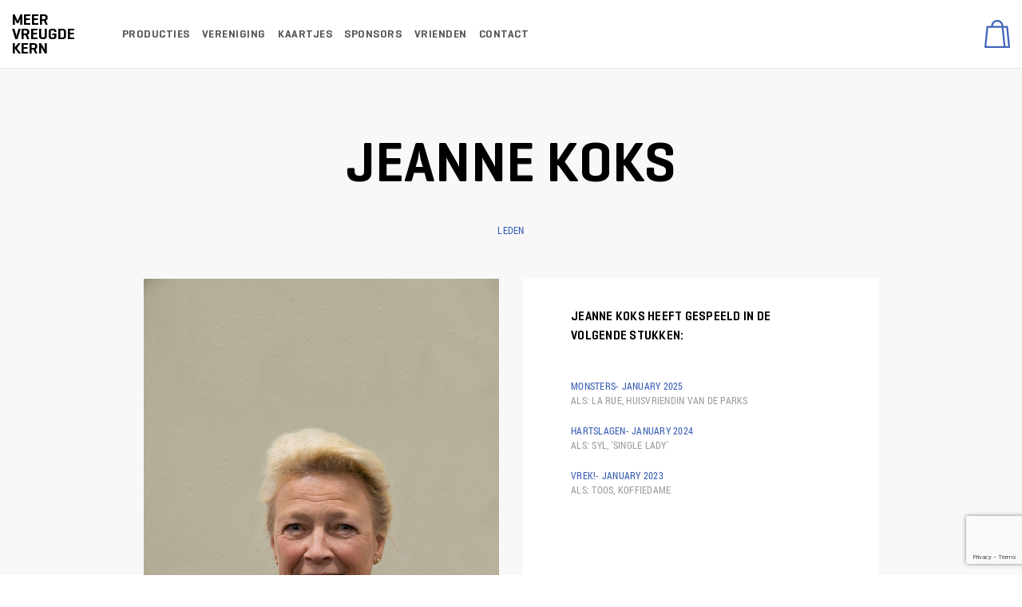

--- FILE ---
content_type: text/html; charset=UTF-8
request_url: https://meervreugdekern.nl/toneelspelers/jeanne-koks/
body_size: 35141
content:
<!DOCTYPE html><html lang="nl-NL"><head><meta charset="UTF-8"><meta name="viewport" content="width=device-width, initial-scale=1"><meta http-equiv="X-UA-Compatible" content="IE=edge"><link rel="profile" href="http://gmpg.org/xfn/11"><meta name='robots' content='index, follow, max-image-preview:large, max-snippet:-1, max-video-preview:-1' /><link media="all" href="https://meervreugdekern.nl/wp-content/cache/autoptimize/css/autoptimize_84eb1632f7d77af1f63bbe25cf9be07b.css" rel="stylesheet"><link media="only screen and (max-width: 768px)" href="https://meervreugdekern.nl/wp-content/cache/autoptimize/css/autoptimize_6fe211f8bb15af76999ce9135805d7af.css" rel="stylesheet"><link media="screen" href="https://meervreugdekern.nl/wp-content/cache/autoptimize/css/autoptimize_d5f6a96584ba0edfadb122671c5d1f7e.css" rel="stylesheet"><title>Jeanne Koks - Meer Vreugde Kern</title><link rel="canonical" href="https://meervreugdekern.nl/toneelspelers/jeanne-koks/" /><meta property="og:locale" content="nl_NL" /><meta property="og:type" content="article" /><meta property="og:title" content="Jeanne Koks - Meer Vreugde Kern" /><meta property="og:url" content="https://meervreugdekern.nl/toneelspelers/jeanne-koks/" /><meta property="og:site_name" content="Meer Vreugde Kern" /><meta property="article:modified_time" content="2023-10-20T12:25:09+00:00" /><meta property="og:image" content="https://meervreugdekern.nl/wp-content/uploads/2023/06/Jeanne.jpg" /><meta property="og:image:width" content="586" /><meta property="og:image:height" content="554" /><meta property="og:image:type" content="image/jpeg" /><meta name="twitter:card" content="summary_large_image" /> <script type="application/ld+json" class="yoast-schema-graph">{"@context":"https://schema.org","@graph":[{"@type":"WebPage","@id":"https://meervreugdekern.nl/toneelspelers/jeanne-koks/","url":"https://meervreugdekern.nl/toneelspelers/jeanne-koks/","name":"Jeanne Koks - Meer Vreugde Kern","isPartOf":{"@id":"https://meervreugdekern.nl/#website"},"primaryImageOfPage":{"@id":"https://meervreugdekern.nl/toneelspelers/jeanne-koks/#primaryimage"},"image":{"@id":"https://meervreugdekern.nl/toneelspelers/jeanne-koks/#primaryimage"},"thumbnailUrl":"https://meervreugdekern.nl/wp-content/uploads/2023/06/Jeanne.jpg","datePublished":"2023-06-24T17:00:28+00:00","dateModified":"2023-10-20T12:25:09+00:00","breadcrumb":{"@id":"https://meervreugdekern.nl/toneelspelers/jeanne-koks/#breadcrumb"},"inLanguage":"nl-NL","potentialAction":[{"@type":"ReadAction","target":["https://meervreugdekern.nl/toneelspelers/jeanne-koks/"]}]},{"@type":"ImageObject","inLanguage":"nl-NL","@id":"https://meervreugdekern.nl/toneelspelers/jeanne-koks/#primaryimage","url":"https://meervreugdekern.nl/wp-content/uploads/2023/06/Jeanne.jpg","contentUrl":"https://meervreugdekern.nl/wp-content/uploads/2023/06/Jeanne.jpg","width":586,"height":554},{"@type":"BreadcrumbList","@id":"https://meervreugdekern.nl/toneelspelers/jeanne-koks/#breadcrumb","itemListElement":[{"@type":"ListItem","position":1,"name":"Home","item":"https://meervreugdekern.nl/"},{"@type":"ListItem","position":2,"name":"Leden","item":"https://meervreugdekern.nl/toneelspelers/"},{"@type":"ListItem","position":3,"name":"Jeanne Koks"}]},{"@type":"WebSite","@id":"https://meervreugdekern.nl/#website","url":"https://meervreugdekern.nl/","name":"Meer Vreugde Kern","description":"Al 60 jaar een begrip in Veldhoven","potentialAction":[{"@type":"SearchAction","target":{"@type":"EntryPoint","urlTemplate":"https://meervreugdekern.nl/?s={search_term_string}"},"query-input":{"@type":"PropertyValueSpecification","valueRequired":true,"valueName":"search_term_string"}}],"inLanguage":"nl-NL"}]}</script> <link rel="alternate" type="application/rss+xml" title="Meer Vreugde Kern &raquo; feed" href="https://meervreugdekern.nl/feed/" /><link rel="alternate" type="application/rss+xml" title="Meer Vreugde Kern &raquo; reacties feed" href="https://meervreugdekern.nl/comments/feed/" /><link rel="alternate" title="oEmbed (JSON)" type="application/json+oembed" href="https://meervreugdekern.nl/wp-json/oembed/1.0/embed?url=https%3A%2F%2Fmeervreugdekern.nl%2Ftoneelspelers%2Fjeanne-koks%2F" /><link rel="alternate" title="oEmbed (XML)" type="text/xml+oembed" href="https://meervreugdekern.nl/wp-json/oembed/1.0/embed?url=https%3A%2F%2Fmeervreugdekern.nl%2Ftoneelspelers%2Fjeanne-koks%2F&#038;format=xml" />  <script src="//www.googletagmanager.com/gtag/js?id=G-Z2L936B8X0"  data-cfasync="false" data-wpfc-render="false" type="text/javascript" async></script> <script data-cfasync="false" data-wpfc-render="false" type="text/javascript">var mi_version = '9.11.1';
				var mi_track_user = true;
				var mi_no_track_reason = '';
								var MonsterInsightsDefaultLocations = {"page_location":"https:\/\/meervreugdekern.nl\/toneelspelers\/jeanne-koks\/"};
								if ( typeof MonsterInsightsPrivacyGuardFilter === 'function' ) {
					var MonsterInsightsLocations = (typeof MonsterInsightsExcludeQuery === 'object') ? MonsterInsightsPrivacyGuardFilter( MonsterInsightsExcludeQuery ) : MonsterInsightsPrivacyGuardFilter( MonsterInsightsDefaultLocations );
				} else {
					var MonsterInsightsLocations = (typeof MonsterInsightsExcludeQuery === 'object') ? MonsterInsightsExcludeQuery : MonsterInsightsDefaultLocations;
				}

								var disableStrs = [
										'ga-disable-G-Z2L936B8X0',
									];

				/* Function to detect opted out users */
				function __gtagTrackerIsOptedOut() {
					for (var index = 0; index < disableStrs.length; index++) {
						if (document.cookie.indexOf(disableStrs[index] + '=true') > -1) {
							return true;
						}
					}

					return false;
				}

				/* Disable tracking if the opt-out cookie exists. */
				if (__gtagTrackerIsOptedOut()) {
					for (var index = 0; index < disableStrs.length; index++) {
						window[disableStrs[index]] = true;
					}
				}

				/* Opt-out function */
				function __gtagTrackerOptout() {
					for (var index = 0; index < disableStrs.length; index++) {
						document.cookie = disableStrs[index] + '=true; expires=Thu, 31 Dec 2099 23:59:59 UTC; path=/';
						window[disableStrs[index]] = true;
					}
				}

				if ('undefined' === typeof gaOptout) {
					function gaOptout() {
						__gtagTrackerOptout();
					}
				}
								window.dataLayer = window.dataLayer || [];

				window.MonsterInsightsDualTracker = {
					helpers: {},
					trackers: {},
				};
				if (mi_track_user) {
					function __gtagDataLayer() {
						dataLayer.push(arguments);
					}

					function __gtagTracker(type, name, parameters) {
						if (!parameters) {
							parameters = {};
						}

						if (parameters.send_to) {
							__gtagDataLayer.apply(null, arguments);
							return;
						}

						if (type === 'event') {
														parameters.send_to = monsterinsights_frontend.v4_id;
							var hookName = name;
							if (typeof parameters['event_category'] !== 'undefined') {
								hookName = parameters['event_category'] + ':' + name;
							}

							if (typeof MonsterInsightsDualTracker.trackers[hookName] !== 'undefined') {
								MonsterInsightsDualTracker.trackers[hookName](parameters);
							} else {
								__gtagDataLayer('event', name, parameters);
							}
							
						} else {
							__gtagDataLayer.apply(null, arguments);
						}
					}

					__gtagTracker('js', new Date());
					__gtagTracker('set', {
						'developer_id.dZGIzZG': true,
											});
					if ( MonsterInsightsLocations.page_location ) {
						__gtagTracker('set', MonsterInsightsLocations);
					}
										__gtagTracker('config', 'G-Z2L936B8X0', {"forceSSL":"true","link_attribution":"true"} );
										window.gtag = __gtagTracker;										(function () {
						/* https://developers.google.com/analytics/devguides/collection/analyticsjs/ */
						/* ga and __gaTracker compatibility shim. */
						var noopfn = function () {
							return null;
						};
						var newtracker = function () {
							return new Tracker();
						};
						var Tracker = function () {
							return null;
						};
						var p = Tracker.prototype;
						p.get = noopfn;
						p.set = noopfn;
						p.send = function () {
							var args = Array.prototype.slice.call(arguments);
							args.unshift('send');
							__gaTracker.apply(null, args);
						};
						var __gaTracker = function () {
							var len = arguments.length;
							if (len === 0) {
								return;
							}
							var f = arguments[len - 1];
							if (typeof f !== 'object' || f === null || typeof f.hitCallback !== 'function') {
								if ('send' === arguments[0]) {
									var hitConverted, hitObject = false, action;
									if ('event' === arguments[1]) {
										if ('undefined' !== typeof arguments[3]) {
											hitObject = {
												'eventAction': arguments[3],
												'eventCategory': arguments[2],
												'eventLabel': arguments[4],
												'value': arguments[5] ? arguments[5] : 1,
											}
										}
									}
									if ('pageview' === arguments[1]) {
										if ('undefined' !== typeof arguments[2]) {
											hitObject = {
												'eventAction': 'page_view',
												'page_path': arguments[2],
											}
										}
									}
									if (typeof arguments[2] === 'object') {
										hitObject = arguments[2];
									}
									if (typeof arguments[5] === 'object') {
										Object.assign(hitObject, arguments[5]);
									}
									if ('undefined' !== typeof arguments[1].hitType) {
										hitObject = arguments[1];
										if ('pageview' === hitObject.hitType) {
											hitObject.eventAction = 'page_view';
										}
									}
									if (hitObject) {
										action = 'timing' === arguments[1].hitType ? 'timing_complete' : hitObject.eventAction;
										hitConverted = mapArgs(hitObject);
										__gtagTracker('event', action, hitConverted);
									}
								}
								return;
							}

							function mapArgs(args) {
								var arg, hit = {};
								var gaMap = {
									'eventCategory': 'event_category',
									'eventAction': 'event_action',
									'eventLabel': 'event_label',
									'eventValue': 'event_value',
									'nonInteraction': 'non_interaction',
									'timingCategory': 'event_category',
									'timingVar': 'name',
									'timingValue': 'value',
									'timingLabel': 'event_label',
									'page': 'page_path',
									'location': 'page_location',
									'title': 'page_title',
									'referrer' : 'page_referrer',
								};
								for (arg in args) {
																		if (!(!args.hasOwnProperty(arg) || !gaMap.hasOwnProperty(arg))) {
										hit[gaMap[arg]] = args[arg];
									} else {
										hit[arg] = args[arg];
									}
								}
								return hit;
							}

							try {
								f.hitCallback();
							} catch (ex) {
							}
						};
						__gaTracker.create = newtracker;
						__gaTracker.getByName = newtracker;
						__gaTracker.getAll = function () {
							return [];
						};
						__gaTracker.remove = noopfn;
						__gaTracker.loaded = true;
						window['__gaTracker'] = __gaTracker;
					})();
									} else {
										console.log("");
					(function () {
						function __gtagTracker() {
							return null;
						}

						window['__gtagTracker'] = __gtagTracker;
						window['gtag'] = __gtagTracker;
					})();
									}</script>  <script data-cfasync="false" data-wpfc-render="false" type="text/javascript" id='monsterinsights-frontend-script-js-extra'>var monsterinsights_frontend = {"js_events_tracking":"true","download_extensions":"doc,pdf,ppt,zip,xls,docx,pptx,xlsx","inbound_paths":"[]","home_url":"https:\/\/meervreugdekern.nl","hash_tracking":"false","v4_id":"G-Z2L936B8X0"};</script> <script type="text/javascript" src="https://meervreugdekern.nl/wp-includes/js/jquery/jquery.min.js?ver=3.7.1" id="jquery-core-js"></script> <script type="text/javascript" id="wc-add-to-cart-js-extra">var wc_add_to_cart_params = {"ajax_url":"/wp-admin/admin-ajax.php","wc_ajax_url":"/?wc-ajax=%%endpoint%%","i18n_view_cart":"Bekijk winkelwagen","cart_url":"https://meervreugdekern.nl/cart/","is_cart":"","cart_redirect_after_add":"yes"};
//# sourceURL=wc-add-to-cart-js-extra</script> <script type="text/javascript" id="woocommerce-js-extra">var woocommerce_params = {"ajax_url":"/wp-admin/admin-ajax.php","wc_ajax_url":"/?wc-ajax=%%endpoint%%","i18n_password_show":"Wachtwoord weergeven","i18n_password_hide":"Wachtwoord verbergen"};
//# sourceURL=woocommerce-js-extra</script> <link rel="https://api.w.org/" href="https://meervreugdekern.nl/wp-json/" /><link rel="alternate" title="JSON" type="application/json" href="https://meervreugdekern.nl/wp-json/wp/v2/toneelspelers/2847" /><link rel="EditURI" type="application/rsd+xml" title="RSD" href="https://meervreugdekern.nl/xmlrpc.php?rsd" /><meta name="generator" content="WordPress 6.9" /><meta name="generator" content="WooCommerce 10.4.3" /><link rel='shortlink' href='https://meervreugdekern.nl/?p=2847' /><link rel="pingback" href="https://meervreugdekern.nl/xmlrpc.php"> <noscript><style>.woocommerce-product-gallery{ opacity: 1 !important; }</style></noscript><meta name="generator" content="Elementor 3.34.4; features: additional_custom_breakpoints; settings: css_print_method-external, google_font-enabled, font_display-auto"><link rel="icon" href="https://meervreugdekern.nl/wp-content/uploads/2020/05/cropped-Favicon-32x32.png" sizes="32x32" /><link rel="icon" href="https://meervreugdekern.nl/wp-content/uploads/2020/05/cropped-Favicon-192x192.png" sizes="192x192" /><link rel="apple-touch-icon" href="https://meervreugdekern.nl/wp-content/uploads/2020/05/cropped-Favicon-180x180.png" /><meta name="msapplication-TileImage" content="https://meervreugdekern.nl/wp-content/uploads/2020/05/cropped-Favicon-270x270.png" /></head><body id="body" class="wp-singular toneelspelers-template-default single single-toneelspelers postid-2847 wp-theme-meer-vreugde-kern theme-meer-vreugde-kern woocommerce-no-js group-blog elementor-default elementor-kit-2502"><div id="page" class="site"> <a class="skip-link screen-reader-text" href="#content">Skip to content</a><header id="masthead" class="site-header navbar-static-top header_Section navbar-light" role="banner"><div class="container-fulid"><nav class="navbar navbar-expand-xl p-0"><div class="navbar-brand"> <a class="site-title" href="https://meervreugdekern.nl/">Meer Vreugde Kern</a></div> <button class="navbar-toggler" type="button" data-toggle="collapse" data-target="#main-nav" aria-controls="" aria-expanded="false" aria-label="Toggle navigation"> <span class="navbar-toggler-icon"></span> </button><div id="main-nav" class="collapse navbar-collapse justify-content-start"><ul id="menu-main-menu" class="navbar-nav"><li itemscope="itemscope" itemtype="https://www.schema.org/SiteNavigationElement" id="menu-item-2519" class="menu-item menu-item-type-post_type menu-item-object-page menu-item-has-children dropdown menu-item-2519 nav-item"><a title="Producties" href="https://meervreugdekern.nl/avondvullend/" aria-haspopup="true" aria-expanded="false" class="dropdown-toggle nav-link" id="menu-item-dropdown-2519">Producties</a><ul class="dropdown-menu" aria-labelledby="menu-item-dropdown-2519" role="menu"><li itemscope="itemscope" itemtype="https://www.schema.org/SiteNavigationElement" id="menu-item-2479" class="menu-item menu-item-type-post_type menu-item-object-page menu-item-2479 nav-item"><a title="AVONDVULLEND" href="https://meervreugdekern.nl/avondvullend/" class="dropdown-item">AVONDVULLEND</a></li><li itemscope="itemscope" itemtype="https://www.schema.org/SiteNavigationElement" id="menu-item-2478" class="menu-item menu-item-type-post_type menu-item-object-page menu-item-2478 nav-item"><a title="JEUGDPRODUCTIES" href="https://meervreugdekern.nl/jeugdproducties/" class="dropdown-item">JEUGDPRODUCTIES</a></li><li itemscope="itemscope" itemtype="https://www.schema.org/SiteNavigationElement" id="menu-item-2428" class="menu-item menu-item-type-post_type menu-item-object-page menu-item-2428 nav-item"><a title="ACTIVITEITEN" href="https://meervreugdekern.nl/activiteiten/" class="dropdown-item">ACTIVITEITEN</a></li></ul></li><li itemscope="itemscope" itemtype="https://www.schema.org/SiteNavigationElement" id="menu-item-2472" class="menu-item menu-item-type-post_type menu-item-object-page menu-item-has-children dropdown menu-item-2472 nav-item"><a title="Vereniging" href="https://meervreugdekern.nl/leden/" aria-haspopup="true" aria-expanded="false" class="dropdown-toggle nav-link" id="menu-item-dropdown-2472">Vereniging</a><ul class="dropdown-menu" aria-labelledby="menu-item-dropdown-2472" role="menu"><li itemscope="itemscope" itemtype="https://www.schema.org/SiteNavigationElement" id="menu-item-2429" class="menu-item menu-item-type-taxonomy menu-item-object-category menu-item-2429 nav-item"><a title="Bestuur" href="https://meervreugdekern.nl/category/bestuur/" class="dropdown-item">Bestuur</a></li><li itemscope="itemscope" itemtype="https://www.schema.org/SiteNavigationElement" id="menu-item-2431" class="menu-item menu-item-type-post_type menu-item-object-page menu-item-2431 nav-item"><a title="leden" href="https://meervreugdekern.nl/leden/" class="dropdown-item">leden</a></li><li itemscope="itemscope" itemtype="https://www.schema.org/SiteNavigationElement" id="menu-item-2432" class="menu-item menu-item-type-taxonomy menu-item-object-category menu-item-2432 nav-item"><a title="Oud-leden" href="https://meervreugdekern.nl/category/oud-leden/" class="dropdown-item">Oud-leden</a></li><li itemscope="itemscope" itemtype="https://www.schema.org/SiteNavigationElement" id="menu-item-2464" class="menu-item menu-item-type-custom menu-item-object-custom menu-item-2464 nav-item"><a title="Medewerkers" href="/medewerkers/" class="dropdown-item">Medewerkers</a></li><li itemscope="itemscope" itemtype="https://www.schema.org/SiteNavigationElement" id="menu-item-2435" class="menu-item menu-item-type-taxonomy menu-item-object-category menu-item-2435 nav-item"><a title="Commissies" href="https://meervreugdekern.nl/category/commissies/" class="dropdown-item">Commissies</a></li></ul></li><li itemscope="itemscope" itemtype="https://www.schema.org/SiteNavigationElement" id="menu-item-2437" class="menu-item menu-item-type-custom menu-item-object-custom menu-item-2437 nav-item"><a title="Kaartjes" href="/product-category/kaartjes" class="nav-link">Kaartjes</a></li><li itemscope="itemscope" itemtype="https://www.schema.org/SiteNavigationElement" id="menu-item-2438" class="menu-item menu-item-type-post_type menu-item-object-page menu-item-2438 nav-item"><a title="Sponsors" href="https://meervreugdekern.nl/sponsors/" class="nav-link">Sponsors</a></li><li itemscope="itemscope" itemtype="https://www.schema.org/SiteNavigationElement" id="menu-item-2473" class="menu-item menu-item-type-post_type menu-item-object-page menu-item-2473 nav-item"><a title="Vrienden" href="https://meervreugdekern.nl/vrienden/" class="nav-link">Vrienden</a></li><li itemscope="itemscope" itemtype="https://www.schema.org/SiteNavigationElement" id="menu-item-2440" class="menu-item menu-item-type-post_type menu-item-object-page menu-item-2440 nav-item"><a title="Contact" href="https://meervreugdekern.nl/contact/" class="nav-link">Contact</a></li></ul></div><div class="shopping-bag"> <a href="/cart"><noscript><img src="https://meervreugdekern.nl/wp-content/themes/meer-vreugde-kern/assets/images/shoppingbag.png" alt=""></noscript><img class="lazyload" src='data:image/svg+xml,%3Csvg%20xmlns=%22http://www.w3.org/2000/svg%22%20viewBox=%220%200%20210%20140%22%3E%3C/svg%3E' data-src="https://meervreugdekern.nl/wp-content/themes/meer-vreugde-kern/assets/images/shoppingbag.png" alt=""></a></div></nav></div></header><div id="content" class="site-content"><section id="primary" class="content-area col-sm-12"><main id="main" class="site-main" role="main"><div class="container"><article id="post-2847" class="post-2847 toneelspelers type-toneelspelers status-publish has-post-thumbnail hentry"><div class="row"><div class="col-sm-12"><div class="main-title text-center"> <br /><h1>Jeanne Koks</h1> <br /> <label class="d-flex justify-content-center"><div class="color-blue"> <a href="/leden">leden</a></div> </label> <br /></div></div></div><div class="row"><div class="listview_section d-flex justify-content-center"><div class="col-sm-12 col-md-6 col-lg-5"><div class="listview"><div class="listview_data-img"> <noscript><img src="https://meervreugdekern.nl/wp-content/uploads/2014/04/20231010-IMGL7073-Verbeterd-NR-bewerkt-scaled.jpg" alt=""></noscript><img class="lazyload" src='data:image/svg+xml,%3Csvg%20xmlns=%22http://www.w3.org/2000/svg%22%20viewBox=%220%200%20210%20140%22%3E%3C/svg%3E' data-src="https://meervreugdekern.nl/wp-content/uploads/2014/04/20231010-IMGL7073-Verbeterd-NR-bewerkt-scaled.jpg" alt=""><div class="listview_img_info"><h6><a href="https://meervreugdekern.nl/leden/">< Jeanne Koks</a></h6><p></p><p>Lid sinds september 2022</p><hr /></div></div><div class="listview_title"><h6>Jeanne Koks WAS NAUW BETROKKEN BIJ DE VOLGENDE STUKKEN:</h6></div><div class="listview_data"><label>Geen data beschikbaar</label></div></div></div><div class="col-sm-12 col-md-6 col-lg-5"><div class="listview listview-space"><div class="listview_title"><h6>Jeanne Koks HEEFT GESPEELD IN DE VOLGENDE STUKKEN:</h6> <br /></div><div class="listview_data"> <label><div class="color-blue"><a href="https://meervreugdekern.nl/toneelstukken/monsters/">Monsters- January 2025</a></div></label> <label>ALS: La Rue, huisvriendin van de Parks</label></div><div class="listview_data"> <label><div class="color-blue"><a href="https://meervreugdekern.nl/toneelstukken/hartslagen/">Hartslagen- January 2024</a></div></label> <label>ALS: Syl, 'Single Lady' </label></div><div class="listview_data"> <label><div class="color-blue"><a href="https://meervreugdekern.nl/toneelstukken/vrek/">Vrek!- January 2023</a></div></label> <label>ALS: Toos, koffiedame</label></div><div class="new-post"></div> <script type="text/javascript">jQuery( document ).ready(function() {
							    var ajaxUrl = "https://meervreugdekern.nl/wp-admin/admin-ajax.php";
							    var page = 1; // What page we are on.
							    var tonnell = 1; // What page we are on.
							    var ppp = 6; // Post per page
							    var userid = "2847";

							    jQuery(".loadmore-data").on("click",function(){ // When btn is pressed.
							        jQuery(".loadmore-data").attr("disabled",true); // Disable the button, temp.
							        jQuery.post(ajaxUrl, {
							            action:"more_post_ajax",
							            offset: (page * ppp) + 1,
							            ppp: ppp,
							            userid : userid
							        }).success(function(result){
							        	var obj = JSON.parse(result);
							            jQuery(".new-post").append(obj.output);
							            if(obj.is_done == "done"){
							            	jQuery(".loadmore-data").hide();
							            }else{
							            	jQuery(".loadmore-data").attr("disabled",false);
							            }
							            page++;
							        });
							   });

							    jQuery(".loadmore-tonnell").on("click",function(){ // When btn is pressed.
							        jQuery(".loadmore-tonnell").attr("disabled",true); // Disable the button, temp.
							        jQuery.post(ajaxUrl, {
							            action:"more_tonnell_ajax",
							            offset: (tonnell * ppp) + 1,
							            ppp: ppp,
							            userid : userid
							        }).success(function(result){
							        	var obj = JSON.parse(result);
							            jQuery(".new-tonnell").append(obj.output);
							            if(obj.is_done == "done"){
							            	jQuery(".loadmore-tonnell").hide();
							            }else{
							            	jQuery(".loadmore-tonnell").attr("disabled",false);
							            }
							            tonnell++;
							        });
							   });
							});</script> </div></div></div></div></article></div></main></section></div><div id="footer-widget" class="row m-0 footersec"><div class="container"><div class="row"><div class="col-12 col-md-2"><section id="text-3" class="widget widget_text"><div class="textwidget"><p><a href="/">MEER VREUGDE KERN</a></p></div></section><section id="nav_menu-2" class="widget widget_nav_menu"><div class="menu-footer-container"><ul id="menu-footer" class="menu"><li id="menu-item-2485" class="menu-item menu-item-type-post_type menu-item-object-page menu-item-2485"><a href="https://meervreugdekern.nl/leden/">VERENIGING</a></li><li id="menu-item-2486" class="menu-item menu-item-type-custom menu-item-object-custom menu-item-2486"><a href="/toneelstukken">PRODUCTIES</a></li><li id="menu-item-2487" class="menu-item menu-item-type-custom menu-item-object-custom menu-item-2487"><a href="/product-category/kaartjes">KAARTJES</a></li><li id="menu-item-2488" class="menu-item menu-item-type-post_type menu-item-object-page menu-item-2488"><a href="https://meervreugdekern.nl/sponsors/">SPONSORS</a></li><li id="menu-item-2489" class="menu-item menu-item-type-post_type menu-item-object-page menu-item-2489"><a href="https://meervreugdekern.nl/vrienden/">VRIENDEN</a></li><li id="menu-item-2490" class="menu-item menu-item-type-post_type menu-item-object-page menu-item-2490"><a href="https://meervreugdekern.nl/contact/">CONTACT</a></li></ul></div></section></div><div class="col-12 col-md-5"><section id="text-5" class="widget widget_text"><h3 class="widget-title">Nieuwsbrief</h3><div class="textwidget"></div></section><section id="text-4" class="widget widget_text"><h3 class="widget-title">Social Media</h3><div class="textwidget"><div class="social_wrapper"><ul class="d-flex flex-row m-0 p-0 list-unstyled"><li style="font-size:20px;" class="mr-4 Facebook"><a href="https://www.facebook.com/meervreugdekern" title="Facebook" target="blank"><i class="fab fa-facebook-f" aria-hidden="true"></i></a></li><li style="font-size:20px;" class="mr-4 Twitter"><a href="https://twitter.com/meervreugdekern?lang=en" title="Twitter" target="blank"><i class="fab fa-twitter" aria-hidden="true"></i></a></li><li style="font-size:20px;" class="mr-4 Instagram"><a href="https://www.instagram.com/meervreugdekern/" title="Instagram" target="blank"><i class="fab fa-instagram" aria-hidden="true"></i></a></li></ul></div></div></section></div><div class="col-12 col-md-5"><section id="search-4" class="widget widget_search"><h3 class="widget-title">Zoeken</h3><form role="search" method="get" class="search-form" action="https://meervreugdekern.nl/"><div class="input-group mb-3"> <input type="search" class="form-control search-field" name="s"><div class="input-group-append"> <button class="btn btn-outline-secondary" type="submit">GO</button></div></div></form></section></div></div></div></div></div> <script type="speculationrules">{"prefetch":[{"source":"document","where":{"and":[{"href_matches":"/*"},{"not":{"href_matches":["/wp-*.php","/wp-admin/*","/wp-content/uploads/*","/wp-content/*","/wp-content/plugins/*","/wp-content/themes/meer-vreugde-kern/*","/*\\?(.+)"]}},{"not":{"selector_matches":"a[rel~=\"nofollow\"]"}},{"not":{"selector_matches":".no-prefetch, .no-prefetch a"}}]},"eagerness":"conservative"}]}</script> <script>const lazyloadRunObserver = () => {
					const lazyloadBackgrounds = document.querySelectorAll( `.e-con.e-parent:not(.e-lazyloaded)` );
					const lazyloadBackgroundObserver = new IntersectionObserver( ( entries ) => {
						entries.forEach( ( entry ) => {
							if ( entry.isIntersecting ) {
								let lazyloadBackground = entry.target;
								if( lazyloadBackground ) {
									lazyloadBackground.classList.add( 'e-lazyloaded' );
								}
								lazyloadBackgroundObserver.unobserve( entry.target );
							}
						});
					}, { rootMargin: '200px 0px 200px 0px' } );
					lazyloadBackgrounds.forEach( ( lazyloadBackground ) => {
						lazyloadBackgroundObserver.observe( lazyloadBackground );
					} );
				};
				const events = [
					'DOMContentLoaded',
					'elementor/lazyload/observe',
				];
				events.forEach( ( event ) => {
					document.addEventListener( event, lazyloadRunObserver );
				} );</script> <noscript><style>.lazyload{display:none;}</style></noscript><script data-noptimize="1">window.lazySizesConfig=window.lazySizesConfig||{};window.lazySizesConfig.loadMode=1;</script><script async data-noptimize="1" src='https://meervreugdekern.nl/wp-content/plugins/autoptimize/classes/external/js/lazysizes.min.js?ao_version=3.1.14'></script> <script type='text/javascript'>(function () {
			var c = document.body.className;
			c = c.replace(/woocommerce-no-js/, 'woocommerce-js');
			document.body.className = c;
		})();</script> <script type="text/javascript" src="https://meervreugdekern.nl/wp-includes/js/dist/hooks.min.js?ver=dd5603f07f9220ed27f1" id="wp-hooks-js"></script> <script type="text/javascript" src="https://meervreugdekern.nl/wp-includes/js/dist/i18n.min.js?ver=c26c3dc7bed366793375" id="wp-i18n-js"></script> <script type="text/javascript" id="wp-i18n-js-after">wp.i18n.setLocaleData( { 'text direction\u0004ltr': [ 'ltr' ] } );
//# sourceURL=wp-i18n-js-after</script> <script type="text/javascript" id="contact-form-7-js-translations">( function( domain, translations ) {
	var localeData = translations.locale_data[ domain ] || translations.locale_data.messages;
	localeData[""].domain = domain;
	wp.i18n.setLocaleData( localeData, domain );
} )( "contact-form-7", {"translation-revision-date":"2025-11-30 09:13:36+0000","generator":"GlotPress\/4.0.3","domain":"messages","locale_data":{"messages":{"":{"domain":"messages","plural-forms":"nplurals=2; plural=n != 1;","lang":"nl"},"This contact form is placed in the wrong place.":["Dit contactformulier staat op de verkeerde plek."],"Error:":["Fout:"]}},"comment":{"reference":"includes\/js\/index.js"}} );
//# sourceURL=contact-form-7-js-translations</script> <script type="text/javascript" id="contact-form-7-js-before">var wpcf7 = {
    "api": {
        "root": "https:\/\/meervreugdekern.nl\/wp-json\/",
        "namespace": "contact-form-7\/v1"
    }
};
//# sourceURL=contact-form-7-js-before</script> <script type="text/javascript" id="wc-order-attribution-js-extra">var wc_order_attribution = {"params":{"lifetime":1.0000000000000000818030539140313095458623138256371021270751953125e-5,"session":30,"base64":false,"ajaxurl":"https://meervreugdekern.nl/wp-admin/admin-ajax.php","prefix":"wc_order_attribution_","allowTracking":true},"fields":{"source_type":"current.typ","referrer":"current_add.rf","utm_campaign":"current.cmp","utm_source":"current.src","utm_medium":"current.mdm","utm_content":"current.cnt","utm_id":"current.id","utm_term":"current.trm","utm_source_platform":"current.plt","utm_creative_format":"current.fmt","utm_marketing_tactic":"current.tct","session_entry":"current_add.ep","session_start_time":"current_add.fd","session_pages":"session.pgs","session_count":"udata.vst","user_agent":"udata.uag"}};
//# sourceURL=wc-order-attribution-js-extra</script> <script type="text/javascript" src="https://www.google.com/recaptcha/api.js?render=6LcbgrwjAAAAAObwYbZ87V-hZh2-F55_gpqnC8xb&amp;ver=3.0" id="google-recaptcha-js"></script> <script type="text/javascript" src="https://meervreugdekern.nl/wp-includes/js/dist/vendor/wp-polyfill.min.js?ver=3.15.0" id="wp-polyfill-js"></script> <script type="text/javascript" id="wpcf7-recaptcha-js-before">var wpcf7_recaptcha = {
    "sitekey": "6LcbgrwjAAAAAObwYbZ87V-hZh2-F55_gpqnC8xb",
    "actions": {
        "homepage": "homepage",
        "contactform": "contactform"
    }
};
//# sourceURL=wpcf7-recaptcha-js-before</script> <script id="wp-emoji-settings" type="application/json">{"baseUrl":"https://s.w.org/images/core/emoji/17.0.2/72x72/","ext":".png","svgUrl":"https://s.w.org/images/core/emoji/17.0.2/svg/","svgExt":".svg","source":{"concatemoji":"https://meervreugdekern.nl/wp-includes/js/wp-emoji-release.min.js?ver=6.9"}}</script> <script type="module">/*! This file is auto-generated */
const a=JSON.parse(document.getElementById("wp-emoji-settings").textContent),o=(window._wpemojiSettings=a,"wpEmojiSettingsSupports"),s=["flag","emoji"];function i(e){try{var t={supportTests:e,timestamp:(new Date).valueOf()};sessionStorage.setItem(o,JSON.stringify(t))}catch(e){}}function c(e,t,n){e.clearRect(0,0,e.canvas.width,e.canvas.height),e.fillText(t,0,0);t=new Uint32Array(e.getImageData(0,0,e.canvas.width,e.canvas.height).data);e.clearRect(0,0,e.canvas.width,e.canvas.height),e.fillText(n,0,0);const a=new Uint32Array(e.getImageData(0,0,e.canvas.width,e.canvas.height).data);return t.every((e,t)=>e===a[t])}function p(e,t){e.clearRect(0,0,e.canvas.width,e.canvas.height),e.fillText(t,0,0);var n=e.getImageData(16,16,1,1);for(let e=0;e<n.data.length;e++)if(0!==n.data[e])return!1;return!0}function u(e,t,n,a){switch(t){case"flag":return n(e,"\ud83c\udff3\ufe0f\u200d\u26a7\ufe0f","\ud83c\udff3\ufe0f\u200b\u26a7\ufe0f")?!1:!n(e,"\ud83c\udde8\ud83c\uddf6","\ud83c\udde8\u200b\ud83c\uddf6")&&!n(e,"\ud83c\udff4\udb40\udc67\udb40\udc62\udb40\udc65\udb40\udc6e\udb40\udc67\udb40\udc7f","\ud83c\udff4\u200b\udb40\udc67\u200b\udb40\udc62\u200b\udb40\udc65\u200b\udb40\udc6e\u200b\udb40\udc67\u200b\udb40\udc7f");case"emoji":return!a(e,"\ud83e\u1fac8")}return!1}function f(e,t,n,a){let r;const o=(r="undefined"!=typeof WorkerGlobalScope&&self instanceof WorkerGlobalScope?new OffscreenCanvas(300,150):document.createElement("canvas")).getContext("2d",{willReadFrequently:!0}),s=(o.textBaseline="top",o.font="600 32px Arial",{});return e.forEach(e=>{s[e]=t(o,e,n,a)}),s}function r(e){var t=document.createElement("script");t.src=e,t.defer=!0,document.head.appendChild(t)}a.supports={everything:!0,everythingExceptFlag:!0},new Promise(t=>{let n=function(){try{var e=JSON.parse(sessionStorage.getItem(o));if("object"==typeof e&&"number"==typeof e.timestamp&&(new Date).valueOf()<e.timestamp+604800&&"object"==typeof e.supportTests)return e.supportTests}catch(e){}return null}();if(!n){if("undefined"!=typeof Worker&&"undefined"!=typeof OffscreenCanvas&&"undefined"!=typeof URL&&URL.createObjectURL&&"undefined"!=typeof Blob)try{var e="postMessage("+f.toString()+"("+[JSON.stringify(s),u.toString(),c.toString(),p.toString()].join(",")+"));",a=new Blob([e],{type:"text/javascript"});const r=new Worker(URL.createObjectURL(a),{name:"wpTestEmojiSupports"});return void(r.onmessage=e=>{i(n=e.data),r.terminate(),t(n)})}catch(e){}i(n=f(s,u,c,p))}t(n)}).then(e=>{for(const n in e)a.supports[n]=e[n],a.supports.everything=a.supports.everything&&a.supports[n],"flag"!==n&&(a.supports.everythingExceptFlag=a.supports.everythingExceptFlag&&a.supports[n]);var t;a.supports.everythingExceptFlag=a.supports.everythingExceptFlag&&!a.supports.flag,a.supports.everything||((t=a.source||{}).concatemoji?r(t.concatemoji):t.wpemoji&&t.twemoji&&(r(t.twemoji),r(t.wpemoji)))});
//# sourceURL=https://meervreugdekern.nl/wp-includes/js/wp-emoji-loader.min.js</script> <script defer src="https://meervreugdekern.nl/wp-content/cache/autoptimize/js/autoptimize_7c157f1e27f46cfd0a41314ffe200c17.js"></script></body></html>

--- FILE ---
content_type: text/html; charset=utf-8
request_url: https://www.google.com/recaptcha/api2/anchor?ar=1&k=6LcbgrwjAAAAAObwYbZ87V-hZh2-F55_gpqnC8xb&co=aHR0cHM6Ly9tZWVydnJldWdkZWtlcm4ubmw6NDQz&hl=en&v=N67nZn4AqZkNcbeMu4prBgzg&size=invisible&anchor-ms=20000&execute-ms=30000&cb=xspuox3zxa3h
body_size: 48818
content:
<!DOCTYPE HTML><html dir="ltr" lang="en"><head><meta http-equiv="Content-Type" content="text/html; charset=UTF-8">
<meta http-equiv="X-UA-Compatible" content="IE=edge">
<title>reCAPTCHA</title>
<style type="text/css">
/* cyrillic-ext */
@font-face {
  font-family: 'Roboto';
  font-style: normal;
  font-weight: 400;
  font-stretch: 100%;
  src: url(//fonts.gstatic.com/s/roboto/v48/KFO7CnqEu92Fr1ME7kSn66aGLdTylUAMa3GUBHMdazTgWw.woff2) format('woff2');
  unicode-range: U+0460-052F, U+1C80-1C8A, U+20B4, U+2DE0-2DFF, U+A640-A69F, U+FE2E-FE2F;
}
/* cyrillic */
@font-face {
  font-family: 'Roboto';
  font-style: normal;
  font-weight: 400;
  font-stretch: 100%;
  src: url(//fonts.gstatic.com/s/roboto/v48/KFO7CnqEu92Fr1ME7kSn66aGLdTylUAMa3iUBHMdazTgWw.woff2) format('woff2');
  unicode-range: U+0301, U+0400-045F, U+0490-0491, U+04B0-04B1, U+2116;
}
/* greek-ext */
@font-face {
  font-family: 'Roboto';
  font-style: normal;
  font-weight: 400;
  font-stretch: 100%;
  src: url(//fonts.gstatic.com/s/roboto/v48/KFO7CnqEu92Fr1ME7kSn66aGLdTylUAMa3CUBHMdazTgWw.woff2) format('woff2');
  unicode-range: U+1F00-1FFF;
}
/* greek */
@font-face {
  font-family: 'Roboto';
  font-style: normal;
  font-weight: 400;
  font-stretch: 100%;
  src: url(//fonts.gstatic.com/s/roboto/v48/KFO7CnqEu92Fr1ME7kSn66aGLdTylUAMa3-UBHMdazTgWw.woff2) format('woff2');
  unicode-range: U+0370-0377, U+037A-037F, U+0384-038A, U+038C, U+038E-03A1, U+03A3-03FF;
}
/* math */
@font-face {
  font-family: 'Roboto';
  font-style: normal;
  font-weight: 400;
  font-stretch: 100%;
  src: url(//fonts.gstatic.com/s/roboto/v48/KFO7CnqEu92Fr1ME7kSn66aGLdTylUAMawCUBHMdazTgWw.woff2) format('woff2');
  unicode-range: U+0302-0303, U+0305, U+0307-0308, U+0310, U+0312, U+0315, U+031A, U+0326-0327, U+032C, U+032F-0330, U+0332-0333, U+0338, U+033A, U+0346, U+034D, U+0391-03A1, U+03A3-03A9, U+03B1-03C9, U+03D1, U+03D5-03D6, U+03F0-03F1, U+03F4-03F5, U+2016-2017, U+2034-2038, U+203C, U+2040, U+2043, U+2047, U+2050, U+2057, U+205F, U+2070-2071, U+2074-208E, U+2090-209C, U+20D0-20DC, U+20E1, U+20E5-20EF, U+2100-2112, U+2114-2115, U+2117-2121, U+2123-214F, U+2190, U+2192, U+2194-21AE, U+21B0-21E5, U+21F1-21F2, U+21F4-2211, U+2213-2214, U+2216-22FF, U+2308-230B, U+2310, U+2319, U+231C-2321, U+2336-237A, U+237C, U+2395, U+239B-23B7, U+23D0, U+23DC-23E1, U+2474-2475, U+25AF, U+25B3, U+25B7, U+25BD, U+25C1, U+25CA, U+25CC, U+25FB, U+266D-266F, U+27C0-27FF, U+2900-2AFF, U+2B0E-2B11, U+2B30-2B4C, U+2BFE, U+3030, U+FF5B, U+FF5D, U+1D400-1D7FF, U+1EE00-1EEFF;
}
/* symbols */
@font-face {
  font-family: 'Roboto';
  font-style: normal;
  font-weight: 400;
  font-stretch: 100%;
  src: url(//fonts.gstatic.com/s/roboto/v48/KFO7CnqEu92Fr1ME7kSn66aGLdTylUAMaxKUBHMdazTgWw.woff2) format('woff2');
  unicode-range: U+0001-000C, U+000E-001F, U+007F-009F, U+20DD-20E0, U+20E2-20E4, U+2150-218F, U+2190, U+2192, U+2194-2199, U+21AF, U+21E6-21F0, U+21F3, U+2218-2219, U+2299, U+22C4-22C6, U+2300-243F, U+2440-244A, U+2460-24FF, U+25A0-27BF, U+2800-28FF, U+2921-2922, U+2981, U+29BF, U+29EB, U+2B00-2BFF, U+4DC0-4DFF, U+FFF9-FFFB, U+10140-1018E, U+10190-1019C, U+101A0, U+101D0-101FD, U+102E0-102FB, U+10E60-10E7E, U+1D2C0-1D2D3, U+1D2E0-1D37F, U+1F000-1F0FF, U+1F100-1F1AD, U+1F1E6-1F1FF, U+1F30D-1F30F, U+1F315, U+1F31C, U+1F31E, U+1F320-1F32C, U+1F336, U+1F378, U+1F37D, U+1F382, U+1F393-1F39F, U+1F3A7-1F3A8, U+1F3AC-1F3AF, U+1F3C2, U+1F3C4-1F3C6, U+1F3CA-1F3CE, U+1F3D4-1F3E0, U+1F3ED, U+1F3F1-1F3F3, U+1F3F5-1F3F7, U+1F408, U+1F415, U+1F41F, U+1F426, U+1F43F, U+1F441-1F442, U+1F444, U+1F446-1F449, U+1F44C-1F44E, U+1F453, U+1F46A, U+1F47D, U+1F4A3, U+1F4B0, U+1F4B3, U+1F4B9, U+1F4BB, U+1F4BF, U+1F4C8-1F4CB, U+1F4D6, U+1F4DA, U+1F4DF, U+1F4E3-1F4E6, U+1F4EA-1F4ED, U+1F4F7, U+1F4F9-1F4FB, U+1F4FD-1F4FE, U+1F503, U+1F507-1F50B, U+1F50D, U+1F512-1F513, U+1F53E-1F54A, U+1F54F-1F5FA, U+1F610, U+1F650-1F67F, U+1F687, U+1F68D, U+1F691, U+1F694, U+1F698, U+1F6AD, U+1F6B2, U+1F6B9-1F6BA, U+1F6BC, U+1F6C6-1F6CF, U+1F6D3-1F6D7, U+1F6E0-1F6EA, U+1F6F0-1F6F3, U+1F6F7-1F6FC, U+1F700-1F7FF, U+1F800-1F80B, U+1F810-1F847, U+1F850-1F859, U+1F860-1F887, U+1F890-1F8AD, U+1F8B0-1F8BB, U+1F8C0-1F8C1, U+1F900-1F90B, U+1F93B, U+1F946, U+1F984, U+1F996, U+1F9E9, U+1FA00-1FA6F, U+1FA70-1FA7C, U+1FA80-1FA89, U+1FA8F-1FAC6, U+1FACE-1FADC, U+1FADF-1FAE9, U+1FAF0-1FAF8, U+1FB00-1FBFF;
}
/* vietnamese */
@font-face {
  font-family: 'Roboto';
  font-style: normal;
  font-weight: 400;
  font-stretch: 100%;
  src: url(//fonts.gstatic.com/s/roboto/v48/KFO7CnqEu92Fr1ME7kSn66aGLdTylUAMa3OUBHMdazTgWw.woff2) format('woff2');
  unicode-range: U+0102-0103, U+0110-0111, U+0128-0129, U+0168-0169, U+01A0-01A1, U+01AF-01B0, U+0300-0301, U+0303-0304, U+0308-0309, U+0323, U+0329, U+1EA0-1EF9, U+20AB;
}
/* latin-ext */
@font-face {
  font-family: 'Roboto';
  font-style: normal;
  font-weight: 400;
  font-stretch: 100%;
  src: url(//fonts.gstatic.com/s/roboto/v48/KFO7CnqEu92Fr1ME7kSn66aGLdTylUAMa3KUBHMdazTgWw.woff2) format('woff2');
  unicode-range: U+0100-02BA, U+02BD-02C5, U+02C7-02CC, U+02CE-02D7, U+02DD-02FF, U+0304, U+0308, U+0329, U+1D00-1DBF, U+1E00-1E9F, U+1EF2-1EFF, U+2020, U+20A0-20AB, U+20AD-20C0, U+2113, U+2C60-2C7F, U+A720-A7FF;
}
/* latin */
@font-face {
  font-family: 'Roboto';
  font-style: normal;
  font-weight: 400;
  font-stretch: 100%;
  src: url(//fonts.gstatic.com/s/roboto/v48/KFO7CnqEu92Fr1ME7kSn66aGLdTylUAMa3yUBHMdazQ.woff2) format('woff2');
  unicode-range: U+0000-00FF, U+0131, U+0152-0153, U+02BB-02BC, U+02C6, U+02DA, U+02DC, U+0304, U+0308, U+0329, U+2000-206F, U+20AC, U+2122, U+2191, U+2193, U+2212, U+2215, U+FEFF, U+FFFD;
}
/* cyrillic-ext */
@font-face {
  font-family: 'Roboto';
  font-style: normal;
  font-weight: 500;
  font-stretch: 100%;
  src: url(//fonts.gstatic.com/s/roboto/v48/KFO7CnqEu92Fr1ME7kSn66aGLdTylUAMa3GUBHMdazTgWw.woff2) format('woff2');
  unicode-range: U+0460-052F, U+1C80-1C8A, U+20B4, U+2DE0-2DFF, U+A640-A69F, U+FE2E-FE2F;
}
/* cyrillic */
@font-face {
  font-family: 'Roboto';
  font-style: normal;
  font-weight: 500;
  font-stretch: 100%;
  src: url(//fonts.gstatic.com/s/roboto/v48/KFO7CnqEu92Fr1ME7kSn66aGLdTylUAMa3iUBHMdazTgWw.woff2) format('woff2');
  unicode-range: U+0301, U+0400-045F, U+0490-0491, U+04B0-04B1, U+2116;
}
/* greek-ext */
@font-face {
  font-family: 'Roboto';
  font-style: normal;
  font-weight: 500;
  font-stretch: 100%;
  src: url(//fonts.gstatic.com/s/roboto/v48/KFO7CnqEu92Fr1ME7kSn66aGLdTylUAMa3CUBHMdazTgWw.woff2) format('woff2');
  unicode-range: U+1F00-1FFF;
}
/* greek */
@font-face {
  font-family: 'Roboto';
  font-style: normal;
  font-weight: 500;
  font-stretch: 100%;
  src: url(//fonts.gstatic.com/s/roboto/v48/KFO7CnqEu92Fr1ME7kSn66aGLdTylUAMa3-UBHMdazTgWw.woff2) format('woff2');
  unicode-range: U+0370-0377, U+037A-037F, U+0384-038A, U+038C, U+038E-03A1, U+03A3-03FF;
}
/* math */
@font-face {
  font-family: 'Roboto';
  font-style: normal;
  font-weight: 500;
  font-stretch: 100%;
  src: url(//fonts.gstatic.com/s/roboto/v48/KFO7CnqEu92Fr1ME7kSn66aGLdTylUAMawCUBHMdazTgWw.woff2) format('woff2');
  unicode-range: U+0302-0303, U+0305, U+0307-0308, U+0310, U+0312, U+0315, U+031A, U+0326-0327, U+032C, U+032F-0330, U+0332-0333, U+0338, U+033A, U+0346, U+034D, U+0391-03A1, U+03A3-03A9, U+03B1-03C9, U+03D1, U+03D5-03D6, U+03F0-03F1, U+03F4-03F5, U+2016-2017, U+2034-2038, U+203C, U+2040, U+2043, U+2047, U+2050, U+2057, U+205F, U+2070-2071, U+2074-208E, U+2090-209C, U+20D0-20DC, U+20E1, U+20E5-20EF, U+2100-2112, U+2114-2115, U+2117-2121, U+2123-214F, U+2190, U+2192, U+2194-21AE, U+21B0-21E5, U+21F1-21F2, U+21F4-2211, U+2213-2214, U+2216-22FF, U+2308-230B, U+2310, U+2319, U+231C-2321, U+2336-237A, U+237C, U+2395, U+239B-23B7, U+23D0, U+23DC-23E1, U+2474-2475, U+25AF, U+25B3, U+25B7, U+25BD, U+25C1, U+25CA, U+25CC, U+25FB, U+266D-266F, U+27C0-27FF, U+2900-2AFF, U+2B0E-2B11, U+2B30-2B4C, U+2BFE, U+3030, U+FF5B, U+FF5D, U+1D400-1D7FF, U+1EE00-1EEFF;
}
/* symbols */
@font-face {
  font-family: 'Roboto';
  font-style: normal;
  font-weight: 500;
  font-stretch: 100%;
  src: url(//fonts.gstatic.com/s/roboto/v48/KFO7CnqEu92Fr1ME7kSn66aGLdTylUAMaxKUBHMdazTgWw.woff2) format('woff2');
  unicode-range: U+0001-000C, U+000E-001F, U+007F-009F, U+20DD-20E0, U+20E2-20E4, U+2150-218F, U+2190, U+2192, U+2194-2199, U+21AF, U+21E6-21F0, U+21F3, U+2218-2219, U+2299, U+22C4-22C6, U+2300-243F, U+2440-244A, U+2460-24FF, U+25A0-27BF, U+2800-28FF, U+2921-2922, U+2981, U+29BF, U+29EB, U+2B00-2BFF, U+4DC0-4DFF, U+FFF9-FFFB, U+10140-1018E, U+10190-1019C, U+101A0, U+101D0-101FD, U+102E0-102FB, U+10E60-10E7E, U+1D2C0-1D2D3, U+1D2E0-1D37F, U+1F000-1F0FF, U+1F100-1F1AD, U+1F1E6-1F1FF, U+1F30D-1F30F, U+1F315, U+1F31C, U+1F31E, U+1F320-1F32C, U+1F336, U+1F378, U+1F37D, U+1F382, U+1F393-1F39F, U+1F3A7-1F3A8, U+1F3AC-1F3AF, U+1F3C2, U+1F3C4-1F3C6, U+1F3CA-1F3CE, U+1F3D4-1F3E0, U+1F3ED, U+1F3F1-1F3F3, U+1F3F5-1F3F7, U+1F408, U+1F415, U+1F41F, U+1F426, U+1F43F, U+1F441-1F442, U+1F444, U+1F446-1F449, U+1F44C-1F44E, U+1F453, U+1F46A, U+1F47D, U+1F4A3, U+1F4B0, U+1F4B3, U+1F4B9, U+1F4BB, U+1F4BF, U+1F4C8-1F4CB, U+1F4D6, U+1F4DA, U+1F4DF, U+1F4E3-1F4E6, U+1F4EA-1F4ED, U+1F4F7, U+1F4F9-1F4FB, U+1F4FD-1F4FE, U+1F503, U+1F507-1F50B, U+1F50D, U+1F512-1F513, U+1F53E-1F54A, U+1F54F-1F5FA, U+1F610, U+1F650-1F67F, U+1F687, U+1F68D, U+1F691, U+1F694, U+1F698, U+1F6AD, U+1F6B2, U+1F6B9-1F6BA, U+1F6BC, U+1F6C6-1F6CF, U+1F6D3-1F6D7, U+1F6E0-1F6EA, U+1F6F0-1F6F3, U+1F6F7-1F6FC, U+1F700-1F7FF, U+1F800-1F80B, U+1F810-1F847, U+1F850-1F859, U+1F860-1F887, U+1F890-1F8AD, U+1F8B0-1F8BB, U+1F8C0-1F8C1, U+1F900-1F90B, U+1F93B, U+1F946, U+1F984, U+1F996, U+1F9E9, U+1FA00-1FA6F, U+1FA70-1FA7C, U+1FA80-1FA89, U+1FA8F-1FAC6, U+1FACE-1FADC, U+1FADF-1FAE9, U+1FAF0-1FAF8, U+1FB00-1FBFF;
}
/* vietnamese */
@font-face {
  font-family: 'Roboto';
  font-style: normal;
  font-weight: 500;
  font-stretch: 100%;
  src: url(//fonts.gstatic.com/s/roboto/v48/KFO7CnqEu92Fr1ME7kSn66aGLdTylUAMa3OUBHMdazTgWw.woff2) format('woff2');
  unicode-range: U+0102-0103, U+0110-0111, U+0128-0129, U+0168-0169, U+01A0-01A1, U+01AF-01B0, U+0300-0301, U+0303-0304, U+0308-0309, U+0323, U+0329, U+1EA0-1EF9, U+20AB;
}
/* latin-ext */
@font-face {
  font-family: 'Roboto';
  font-style: normal;
  font-weight: 500;
  font-stretch: 100%;
  src: url(//fonts.gstatic.com/s/roboto/v48/KFO7CnqEu92Fr1ME7kSn66aGLdTylUAMa3KUBHMdazTgWw.woff2) format('woff2');
  unicode-range: U+0100-02BA, U+02BD-02C5, U+02C7-02CC, U+02CE-02D7, U+02DD-02FF, U+0304, U+0308, U+0329, U+1D00-1DBF, U+1E00-1E9F, U+1EF2-1EFF, U+2020, U+20A0-20AB, U+20AD-20C0, U+2113, U+2C60-2C7F, U+A720-A7FF;
}
/* latin */
@font-face {
  font-family: 'Roboto';
  font-style: normal;
  font-weight: 500;
  font-stretch: 100%;
  src: url(//fonts.gstatic.com/s/roboto/v48/KFO7CnqEu92Fr1ME7kSn66aGLdTylUAMa3yUBHMdazQ.woff2) format('woff2');
  unicode-range: U+0000-00FF, U+0131, U+0152-0153, U+02BB-02BC, U+02C6, U+02DA, U+02DC, U+0304, U+0308, U+0329, U+2000-206F, U+20AC, U+2122, U+2191, U+2193, U+2212, U+2215, U+FEFF, U+FFFD;
}
/* cyrillic-ext */
@font-face {
  font-family: 'Roboto';
  font-style: normal;
  font-weight: 900;
  font-stretch: 100%;
  src: url(//fonts.gstatic.com/s/roboto/v48/KFO7CnqEu92Fr1ME7kSn66aGLdTylUAMa3GUBHMdazTgWw.woff2) format('woff2');
  unicode-range: U+0460-052F, U+1C80-1C8A, U+20B4, U+2DE0-2DFF, U+A640-A69F, U+FE2E-FE2F;
}
/* cyrillic */
@font-face {
  font-family: 'Roboto';
  font-style: normal;
  font-weight: 900;
  font-stretch: 100%;
  src: url(//fonts.gstatic.com/s/roboto/v48/KFO7CnqEu92Fr1ME7kSn66aGLdTylUAMa3iUBHMdazTgWw.woff2) format('woff2');
  unicode-range: U+0301, U+0400-045F, U+0490-0491, U+04B0-04B1, U+2116;
}
/* greek-ext */
@font-face {
  font-family: 'Roboto';
  font-style: normal;
  font-weight: 900;
  font-stretch: 100%;
  src: url(//fonts.gstatic.com/s/roboto/v48/KFO7CnqEu92Fr1ME7kSn66aGLdTylUAMa3CUBHMdazTgWw.woff2) format('woff2');
  unicode-range: U+1F00-1FFF;
}
/* greek */
@font-face {
  font-family: 'Roboto';
  font-style: normal;
  font-weight: 900;
  font-stretch: 100%;
  src: url(//fonts.gstatic.com/s/roboto/v48/KFO7CnqEu92Fr1ME7kSn66aGLdTylUAMa3-UBHMdazTgWw.woff2) format('woff2');
  unicode-range: U+0370-0377, U+037A-037F, U+0384-038A, U+038C, U+038E-03A1, U+03A3-03FF;
}
/* math */
@font-face {
  font-family: 'Roboto';
  font-style: normal;
  font-weight: 900;
  font-stretch: 100%;
  src: url(//fonts.gstatic.com/s/roboto/v48/KFO7CnqEu92Fr1ME7kSn66aGLdTylUAMawCUBHMdazTgWw.woff2) format('woff2');
  unicode-range: U+0302-0303, U+0305, U+0307-0308, U+0310, U+0312, U+0315, U+031A, U+0326-0327, U+032C, U+032F-0330, U+0332-0333, U+0338, U+033A, U+0346, U+034D, U+0391-03A1, U+03A3-03A9, U+03B1-03C9, U+03D1, U+03D5-03D6, U+03F0-03F1, U+03F4-03F5, U+2016-2017, U+2034-2038, U+203C, U+2040, U+2043, U+2047, U+2050, U+2057, U+205F, U+2070-2071, U+2074-208E, U+2090-209C, U+20D0-20DC, U+20E1, U+20E5-20EF, U+2100-2112, U+2114-2115, U+2117-2121, U+2123-214F, U+2190, U+2192, U+2194-21AE, U+21B0-21E5, U+21F1-21F2, U+21F4-2211, U+2213-2214, U+2216-22FF, U+2308-230B, U+2310, U+2319, U+231C-2321, U+2336-237A, U+237C, U+2395, U+239B-23B7, U+23D0, U+23DC-23E1, U+2474-2475, U+25AF, U+25B3, U+25B7, U+25BD, U+25C1, U+25CA, U+25CC, U+25FB, U+266D-266F, U+27C0-27FF, U+2900-2AFF, U+2B0E-2B11, U+2B30-2B4C, U+2BFE, U+3030, U+FF5B, U+FF5D, U+1D400-1D7FF, U+1EE00-1EEFF;
}
/* symbols */
@font-face {
  font-family: 'Roboto';
  font-style: normal;
  font-weight: 900;
  font-stretch: 100%;
  src: url(//fonts.gstatic.com/s/roboto/v48/KFO7CnqEu92Fr1ME7kSn66aGLdTylUAMaxKUBHMdazTgWw.woff2) format('woff2');
  unicode-range: U+0001-000C, U+000E-001F, U+007F-009F, U+20DD-20E0, U+20E2-20E4, U+2150-218F, U+2190, U+2192, U+2194-2199, U+21AF, U+21E6-21F0, U+21F3, U+2218-2219, U+2299, U+22C4-22C6, U+2300-243F, U+2440-244A, U+2460-24FF, U+25A0-27BF, U+2800-28FF, U+2921-2922, U+2981, U+29BF, U+29EB, U+2B00-2BFF, U+4DC0-4DFF, U+FFF9-FFFB, U+10140-1018E, U+10190-1019C, U+101A0, U+101D0-101FD, U+102E0-102FB, U+10E60-10E7E, U+1D2C0-1D2D3, U+1D2E0-1D37F, U+1F000-1F0FF, U+1F100-1F1AD, U+1F1E6-1F1FF, U+1F30D-1F30F, U+1F315, U+1F31C, U+1F31E, U+1F320-1F32C, U+1F336, U+1F378, U+1F37D, U+1F382, U+1F393-1F39F, U+1F3A7-1F3A8, U+1F3AC-1F3AF, U+1F3C2, U+1F3C4-1F3C6, U+1F3CA-1F3CE, U+1F3D4-1F3E0, U+1F3ED, U+1F3F1-1F3F3, U+1F3F5-1F3F7, U+1F408, U+1F415, U+1F41F, U+1F426, U+1F43F, U+1F441-1F442, U+1F444, U+1F446-1F449, U+1F44C-1F44E, U+1F453, U+1F46A, U+1F47D, U+1F4A3, U+1F4B0, U+1F4B3, U+1F4B9, U+1F4BB, U+1F4BF, U+1F4C8-1F4CB, U+1F4D6, U+1F4DA, U+1F4DF, U+1F4E3-1F4E6, U+1F4EA-1F4ED, U+1F4F7, U+1F4F9-1F4FB, U+1F4FD-1F4FE, U+1F503, U+1F507-1F50B, U+1F50D, U+1F512-1F513, U+1F53E-1F54A, U+1F54F-1F5FA, U+1F610, U+1F650-1F67F, U+1F687, U+1F68D, U+1F691, U+1F694, U+1F698, U+1F6AD, U+1F6B2, U+1F6B9-1F6BA, U+1F6BC, U+1F6C6-1F6CF, U+1F6D3-1F6D7, U+1F6E0-1F6EA, U+1F6F0-1F6F3, U+1F6F7-1F6FC, U+1F700-1F7FF, U+1F800-1F80B, U+1F810-1F847, U+1F850-1F859, U+1F860-1F887, U+1F890-1F8AD, U+1F8B0-1F8BB, U+1F8C0-1F8C1, U+1F900-1F90B, U+1F93B, U+1F946, U+1F984, U+1F996, U+1F9E9, U+1FA00-1FA6F, U+1FA70-1FA7C, U+1FA80-1FA89, U+1FA8F-1FAC6, U+1FACE-1FADC, U+1FADF-1FAE9, U+1FAF0-1FAF8, U+1FB00-1FBFF;
}
/* vietnamese */
@font-face {
  font-family: 'Roboto';
  font-style: normal;
  font-weight: 900;
  font-stretch: 100%;
  src: url(//fonts.gstatic.com/s/roboto/v48/KFO7CnqEu92Fr1ME7kSn66aGLdTylUAMa3OUBHMdazTgWw.woff2) format('woff2');
  unicode-range: U+0102-0103, U+0110-0111, U+0128-0129, U+0168-0169, U+01A0-01A1, U+01AF-01B0, U+0300-0301, U+0303-0304, U+0308-0309, U+0323, U+0329, U+1EA0-1EF9, U+20AB;
}
/* latin-ext */
@font-face {
  font-family: 'Roboto';
  font-style: normal;
  font-weight: 900;
  font-stretch: 100%;
  src: url(//fonts.gstatic.com/s/roboto/v48/KFO7CnqEu92Fr1ME7kSn66aGLdTylUAMa3KUBHMdazTgWw.woff2) format('woff2');
  unicode-range: U+0100-02BA, U+02BD-02C5, U+02C7-02CC, U+02CE-02D7, U+02DD-02FF, U+0304, U+0308, U+0329, U+1D00-1DBF, U+1E00-1E9F, U+1EF2-1EFF, U+2020, U+20A0-20AB, U+20AD-20C0, U+2113, U+2C60-2C7F, U+A720-A7FF;
}
/* latin */
@font-face {
  font-family: 'Roboto';
  font-style: normal;
  font-weight: 900;
  font-stretch: 100%;
  src: url(//fonts.gstatic.com/s/roboto/v48/KFO7CnqEu92Fr1ME7kSn66aGLdTylUAMa3yUBHMdazQ.woff2) format('woff2');
  unicode-range: U+0000-00FF, U+0131, U+0152-0153, U+02BB-02BC, U+02C6, U+02DA, U+02DC, U+0304, U+0308, U+0329, U+2000-206F, U+20AC, U+2122, U+2191, U+2193, U+2212, U+2215, U+FEFF, U+FFFD;
}

</style>
<link rel="stylesheet" type="text/css" href="https://www.gstatic.com/recaptcha/releases/N67nZn4AqZkNcbeMu4prBgzg/styles__ltr.css">
<script nonce="wV5YkrvrJUalqECk_VdYmQ" type="text/javascript">window['__recaptcha_api'] = 'https://www.google.com/recaptcha/api2/';</script>
<script type="text/javascript" src="https://www.gstatic.com/recaptcha/releases/N67nZn4AqZkNcbeMu4prBgzg/recaptcha__en.js" nonce="wV5YkrvrJUalqECk_VdYmQ">
      
    </script></head>
<body><div id="rc-anchor-alert" class="rc-anchor-alert"></div>
<input type="hidden" id="recaptcha-token" value="[base64]">
<script type="text/javascript" nonce="wV5YkrvrJUalqECk_VdYmQ">
      recaptcha.anchor.Main.init("[\x22ainput\x22,[\x22bgdata\x22,\x22\x22,\[base64]/[base64]/[base64]/[base64]/[base64]/UltsKytdPUU6KEU8MjA0OD9SW2wrK109RT4+NnwxOTI6KChFJjY0NTEyKT09NTUyOTYmJk0rMTxjLmxlbmd0aCYmKGMuY2hhckNvZGVBdChNKzEpJjY0NTEyKT09NTYzMjA/[base64]/[base64]/[base64]/[base64]/[base64]/[base64]/[base64]\x22,\[base64]\\u003d\x22,\[base64]/DrsKqIBgMFj/CvMKzDMOowqTDjsOFfsK1w6Y5NsKewqIMwrPCjMKmSG17wokzw5Ffwr8Kw6vDtMK0T8K2wr1GZQDCsn0bw4AxWQMKwooHw6XDpMODwqjDkcKQw50JwoBTHmXDuMKCwrbDjHzClMOORsKSw6vCpMK5ScKZH8OQTCTDtMKLVXrDpcKFDMOVU0/Ct8O0UcOow4hbVcKpw6fCp1NPwqk0UCUCwpDDn2PDjcOJwrzDrMKRHyVxw6TDmMO/wofCvHXCnRVEwrtOccO/YsOywqPCj8KKwrfCiEXCtMORS8KgKcKwwprDgGt8f1h7U8KYbsKIOMK/wrnCjMOYw7Uew65Lw73CiQciwr/CkEvDumvCgE7Csk47w7PDjMKmIcKUwqRFdxccwrHClsO0DkPCg2B3wp0Cw6dOIsKBdGkUU8K6DmHDlhR0wrATwoPDmcOdbcKVG8OAwrt5w4nCrsKlb8KUUsKwQ8KfJFoqwpfCscKcJT3Cv1/DrMK4WUANSA4EDQvCuMOjNsOhw5lKHsKCw7pYF0XClj3Co1fCq2DCvcOKaAnDssOjJcKfw68CRcKwLizCtsKUOAU5RMKsHS5ww4RYWMKAcRbDlMOqwqTCpTd1VsKeZwszwpkvw6/ChMOiGsK4UMOZw7ZEwpzDscKLw7vDtVkxH8O4wp1EwqHDpHkqw53Dmw/CtMKbwo4ywqvDhQfDvTt/w5ZKTsKzw77CsmfDjMKqwozDjcOHw7suMcOewocZBcKlXsKRYsKUwq3DuhZ6w6FvZl8lBHYnQQ3DjcKhIQ3DrMOqasOlw7zCnxLDn8Kfbh8aB8O4TzY9U8OIEDXDig85GcKlw53ClcKfLFjDjl/DoMOXwrrCqcK3ccKkw4jCug/CjcK1w71owrs6DQDDsyEFwrNcwq9eLk9KwqTCn8KRPcOaWl7DilEjwojDrcOfw5LDnXlYw6fDtcKTQsKeVT5DZBXDoWcCb8KEwr3DsWsyKEhPcR3Cm2/DtgABwoo2L1XChTjDu2JgAMO8w7HCoX/[base64]/CscKfQEBywrRBwrRDw5fDn8ObZE8sw4jCu8K2wprDsMKLwr3DsMODYVDCpC8OBsKmwqrCtWwjwotyVEPCqSFGw5bCtMOZTj/[base64]/[base64]/ChcK3wo7DgMOZw79kMQFew7XCksKkR8K/w5sVwrbCs8Obw4/DhcKbAMOQw5jCuGwPw7UAdSMxw5QcB8OIG2kNw5U/[base64]/[base64]/wo/CpAXCnMKzwoZJI8Kgc1B0wrnCq8KEOsKVS3VJWMOEw7xLW8K+UsK2w4UhAQc7T8ORN8KRwr1dGMObRsOBw4h6w6PDhyzDjsONw7rCn17DncOLN2/Ci8KQNMKaNsOXw5rDpQRaF8KbwrHDs8K6PcO1wo8Fw7nClz4fw6oyR8KHwqfCsMOfU8ObaUTCkU0DXwREdyfCmyrCgcKbc3Q2wp3DrFZawpDDhcKSw73CksOjImXCghLDgSXDnU9uFcO3JTQhwoTCr8OqJsOzIE4/YsKYw785w6DDi8OvZ8KGT2DDulfCv8KeP8OeE8K9w7M0w4bCuBgMZ8OOw445wolIwoh3w6F+w585wobDicKdcmfDi35eRQnCn3nCpDAMbTo0woUFw7jDssOxwpYUeMKZGmlSEsOmF8KuVMKOwphAwqdLS8O3UEU/wp/CssKawq/DlmsJUEnCjEFKYMK2NTTCnV/CriPDosKWJsOjworDncO9ZcONTUXCsMOwwrJYw4Q2ZsKmwp7DjCXDqsKFQFUIwqs+wrPCiT/DuyjCphFbwp1SJTPCq8Okw77DgMKRTcOUwprCvjzDsBZgZ0DCgjAyTWpuwpnCp8O2AcKWw5Zbw5vCrHfClsOfNADCl8KXwo3CtGoCw7pjw7DCmEPDjsOrwqwnwq4CKBjCigvDhMKaw40QwoXCmcODworCkMKfBCRkwpvCgjJzP0/Cg8KrE8OeGsKLwrxKZMKJOcK1wo8aLhRdPRtgwqzDh1PCkF4KLMO/SGXClsKQKFTDtcKYLMOuw4pKI0LCig9tdTnDhGlrwpNrwqTDoHcHw7MaIMK6bX0xOcOrwo4Jwrx+fz1tPsORw787F8KzUcKDVcO9YD/ClsO6w6x2w5jCgMOZw4vDqcOGEwDDpcKcAMOFBMK9LlbDnH7DksOhw5bCssOzw55TwqDDoMO4w4rCjMO5el5MEsKpwqdiw4zDhVYgf0HDnRYIDsOKwp/DtsO+w7woXsK5KMOSM8KTw67CnVtVCcORwpbDkFnDocKQWT4hw77Cshh/QMOnbB3DqsKOw4o4wo9TwpzDhwcRwrfDlMOBw4HDlFZCwpDCn8OfJ2pkwqrCpMKzD8OBw5N1dWgkw4cCw6/CiG0Mw5bDmTRHYWHDvQfCunjDh8OQKsKvwrs2bXvCu1nCoinCvjPDn3oTwqxwwoBFw6nCjSHDjWfCtsOnelXCjWzDvMKAIcKEG19UFlDDvVwYwrDClMK3w4/Cu8Omw6bDizrCjW3DinvDkDjDk8KrWcKfwpAxwr9mbEJ+wq/Cinlew6UvJgZRw5BJJ8KFEwbCi09Awr8MXcK8bcKGwqQHwqXDj8OVeMKwCcO0Hz0Sw43DkMKeQ1gbVcKwwqtrwqPDizPCtiLDs8Kaw5MLVAglX1gPwqljw5omw4hJw5FcKz0HEG/[base64]/CjlM0FnoZBB0tXRR2w5TDuQBdRsKUw5LCisOLwpTDp8O7ZsOmwonDqMOtw4PDtTFgaMOaTAbDkcOiw4UOw6PDisOzPsKeOj/DtifCo0Btw4jCosKbw7RrNHQnMsKcC1PCs8OkwofDtmFyRMOJTBLDoXNEw7jCp8KidFrDg09Gw6rCsB/Cmm51OlDChj8GNSM1H8Kkw6vDsjfDtMOUeGoAw6BJwrTCpkcuGMKNHiDDgyoXw4/CkU88b8Opw5nDjn9xLRfCvcOCCzwFdF7CtUlTwqQIw7YfVGBuw6UJIsKfc8KEHwRAD1d3w4/DvsKNYzTDvCoqaDHCh2VHHMKAF8KcwpNPG3I1wpIDw6bDniTCjsKBw7NfVCPDuMOGfCzCmw8Aw5RvHhhLD3R1wo7CmMO5wr3CrsK8w5zDpWPCuHdMIMOawpNdSsKNAB/Cv30swpjCt8KNwp3DqsONw7fDhRHClRnCq8O6wrABwpnCssOtf09MVsKgw47ClFLDjnzCuk/[base64]/[base64]/CsEh3L1fDksKTw40Lw4fDg1zCqcO6W8KUUcKWw5vDq8Otw7JQwrDCkTbCvsKaw77CrlLDgsODc8OES8O1ZErDt8KiYsKUJjJRwqxZw7DDqFPDi8O7w6VPwqZXAlhcw5rDjMOAw4/DkMOPwp/DsMKZw4YiwogPFcKITMOHw53CncKhw5/[base64]/DgMKnA0nCicKQwqsbwqNqw4BxwpjCpsOfOsOXw57CnnDDgHbCssKzK8K/YB4+w4bDgsKUwqrCpRRAw6fCisK7w4g2EcOLOcOxf8OHFSgrbMOrw4vDkkwEfsKccFdqdhzCoVDDpsKRCH1Hw5nDglshwpx9BDbDsQxnwpHDrSzCmnoSOUhgw4jCmXgnZcO0woNXwrbCoxJYw4bCiVEtccOJBsOMAsOsN8O1UWzDlDxPw6/CkWfDjAdrH8KPw7QKwpbCv8OOV8OINVnDsMOuZcO5UcKhw6DDt8KsNyNEWcO3wonCn3HCiGAqwpMyRsKWwrXCs8KqPxwBM8OxwrrDtn4CUcOyw7zCp3bCq8K5w65+J2J/[base64]/DrwY0w5jCqT56w7tgH1XCihLCkFbCrMOFP8OgAcOceMOUNwBBJk07wpJfNMKGw6nCinwuw7Mgw6nDgMKeRsKrw4Rbw5PDhxXCvhZHCRrDk3bDtm8Bw5A5w4oSUzjCosOww4vDk8OIw6sqw6bDo8OTw6RBwr87TsO+d8ONNcKmdsOSw4/CocOVwo7Dp8OOO0BhczJ6wq3CscKiKRDDlkhlUcOSA8OVw4TCkcKlGsOOesK3wo/Dv8Ofw53DsMOKJ3hKw6ZSwpYaN8OQNsOtYsOPw55/N8K2MlrCo1XDlsKpwrEOWGPCpzzDs8KXY8OBCsOxEMOnwrl4AcKuXAE0XiHDtVfDh8Krw4VVPH/DsBhHWCJkeTcxG8O9w6DCk8OwSMOjR3kbKWvCk8K1dcO/[base64]/[base64]/DqmkIw67Dr8Kdw6c8RMKjw5PCokQyw6PCmsKXwpESw7jCh2t2EMO0ST7DjMKINMOOw5w/w7wzTkPDvMOZKBvDsjxOwogLEMOwwr/Du37ClMK1wpAJw5jDixlpw4I/w7TCpEzDukPCusKNwqXCqnnDisKuwobCsMOhwq0aw6nDiixOSkRPwqZMccKvYsK8b8OGwr1/dQ7CpX7DvhbDsMKKCWDDpcKgwpXCsiIew4PCkMOpGnTCgFNgeMKjbizDt04rPVV4KsO7Elo4R0DDmknDtGrDjsKMw7/Dl8O/WMOYc1fDsMK2amR9MMK2wo9/NxvDl0YfLsK0w6nDlcK+dcKIwpDCtW/[base64]/DkmIGRFzDucKKw5TCk2oOwovDtsKfdxsawrfCtic7w6/DolMOw7HDhMKsb8Kvwpdpw7UzAsOtHBXCr8KHGsO8TBTDk0UUJ3J/G2rDuEM9QmrCtsKeC14hwoVJwp87XEk6Q8K2wpHCrnvDgsOPQhnDvMKxLCxLwpNiwq03DMKMUsOXwo8zwr3Dq8Obw6AJwopwwpEMRhLDl1zDpcK5DhIqw47CojbDn8K/wo4Ac8Otw4bCtVcTVsKiEkbCrsOwc8Oew4Mlw75Sw7FZw6s/EsOYbAoRwpJKw43CgsOATldow4PCuTYuAsKkw4PDksOdw7MPRGzCn8KxDMOTNQbDozPDu0nCscKcORLDpg/CrQnDmMKGwo/Ci2VOJEwSS3M9QsKxQsKaw7rCsjjDnFs7wpvCtW1EYwXDjzrCj8OHw6zChjU8WsK5w60twoFHw7/CvMKsw7RGTsO3KHYKwp9FwprCqcKCcnMqHH0NwplWwqMDw5rCqGbCssKYwrkjP8KCwq/CrkvCnDnDn8KmZgzDlTFrWDLDscK6bTIvey/CpsOdcDVCT8Ohw5IZBMOaw5jCpTrDtGN2w5VsHXQ9w7sNBSDDjVrCoXHCvMOxw5XDgR43KwXCn0QbwpXDgsKYUHB2AUbDrDMnL8KxworCqW/ChiDCv8O1wpbDqRHDiB7CqcK3wobCosKsT8Okw7h9PzZZVkLCiFzCo0ldw4jCuMOLWhtnTMOZwojCmFzCsywywq3DpG97f8KdAE7CuiPCj8KsccObJRXDmMOvbcOBIMKfw4fDtgIEAR/[base64]/[base64]/DqMO+wonCj8OofsOVBW/Cnh3DnsK5G8KZw43DohQgc08vw4/[base64]/wp1Nw4BCaVBbw5fCrh3CpjVHKsO0woRUYXFxwp7Do8K9Om7CrnIVRjMCaMKTYsKSwo/Dl8Onw7YwIcOQwozDpsOCwrEWDx8Hf8KZw7NsYcKADTLCqX3DqQI1f8OEwp3CnQ8zMFc8wonCg18owojCmVI3OCZeDsO+BAhTwq/DsmfCh8KgfcKEw7DCkX4QwrlMYVEDYSHDocOAw71awpjDo8OpFXZzQcKvaDjCkULDrcKpWl9MNEbCg8KMCwB1OBkQw79Zw5fDliLDksO+LcO6aGfDmsOrFhXDoMKoBkMzw5vDu3LDhcOAw4LDqMK8wpcRw5LCksKMST/DmQvCjGoiw5wEwo7CkGpWw7fDmGTCtkB4wpHDnQATbMO2wo/CrXnDrzwcw6UEw4rCm8OJw5NpEiB6D8KzWMK8I8OcwqB6w5rCkcK2woNADBguAsKQGCsaOWIqwqjDljHCrzJLaj0Ow7XCj2hRw5zDjERmw7TCgxfCqMKQfMKnHEtIwqnCkMKVwq/[base64]/DknfCjMObw4kDwqbCuMKDwodXw6caJ1PDhV3CuXfCvsOUOsKAwrgPDAvDjsOtwrtLBj/DkcKRwqHDsBXCh8KHw77DpsOfUU5pU8KOFT/DqsO3w5oXGMKNw7xzwrQkw5TCvMOpO0nCmMOCVzglGMOawq5wSGtHKVvCsXPDlVogwqhKw6FGJgUaVcO1wol+MiLCjgHDo2UTw4tYBzzCjMKwB2zDp8O/WnvCs8KCwqFBIX5tTjIkCRvCrcOmw47CoUDCrsOxbsOaw6Ycwrg3X8OzwoZ/wozCvsKiBsKzw7pmwrgIS8KnOsOSw54BAcK4K8OawrlIwo8DdTJAchR7WcOXw5DDsHXDtSENKW3CosKZwrnDhsOywrvDgsKNKBMgw44xJ8OBCF7DicKcw4JMwp/CmMOmEcKQwr7CqnhAwrjCp8Opw794Jg1ywonDocKmWiNtRDfCjMOMwpTDvRl+M8OvwrrDpsOowr7CpMK8NgrDm3zDtcOQNMOpwrt5U1B5MhfDoxldwp/[base64]/YAjCnMOsRMKowoXDjMKTwr0YWzzDgmnDo2gzwroNwqHDlsKAOxrDncOqMVbDrsOGR8Kle33Cnh5jw6xIwrHDvGQeF8OKGh43wr0tYMKewp/DrmnCll7DnBvCg8OQwrHDrMKDR8Oxbk8ew7xNYWpHSsOlRn/DscKDFMKLw4QEPSfDi2J5TX7CgsKuw6wtF8KLUwAKw7cmwoAdwp5Fw4fCi1DCncKROFccasOYZ8KpIsOHQGJGw7/DukQ2wooNSQrClsOFwp45Q0Byw5ghw5/DlsKoJ8OWLyw3ZVDCncKBaMKhbMOCeHwEGkbDqMK1VsOpwoTDky7Ci35/fWjDnh4Lb1wsw5TDtRvDkBzDigTDn8K/[base64]/DrxcTeMOhC8KDe0TDhMKAwo/Ch2XDicOiw6FGch95wqRcw67CildJw5vDulZRfDnDtcOfIiUZw6VYwr1kwpfCiwpZwq7DpsKPHSAjADZ0w7MvwpfDnypubMOQZH0vw7/[base64]/Dg8KMecOkw6hsw6AtwqHDp37DhcO1XcONbnRlwoRlw58iZ3MSwrJEw6TCviU0w7VyfsOOw5nDo8OmwotNQcOBVylpwpB2UcOMwpPClBrCqW9+Ky0Dw6c+wrHDisO4w5bDscOJwqfDocKBecK2wrfDskxDOsKWZ8OiwrEpw6fCv8O4QmTCtsO3DC/DqcOjDcO/VjlHw6nDkQvDpkfCgMK/[base64]/w7nDv3zCvn7CisOiw7nDuxV2P8KDNnjCvBvDtsOvw6fCvAlkSkrCiV/DisOMIMKPw4/DsQ/CmXLCgyZrw5fCtMK8CU3CpSUmTRLDhsOBeMOzD1HDgRjDkcKae8KKA8OGw7zDmkM0w6LCtMK0DQcxw4PDmiLDpm0VwodhwqzCvU1POh7ChC/CmkYSInvDrSPDp3nCkXTDsSULNQZga2rDjh4KN1Q7w7FiaMObfHULRxPDiV4+wrUOcsKjbsOQVCtyT8O7w4PCtU5yK8KfcMOkMsOHw5lgwr4Iw7bCmiUMw4Yhw5DDjB/CpMKRAzrCrl44w6DCvsO3w6Rpw4whw7dIGMKIwr9lw47ClHjDnWRkZ0Rbw67ChsKdZsOvasOsSMOXw5rCgVnChEvCrcKpV04IYHXDuXJ/OMOpJ0NLIcKlO8KuLmkbEC0mXcK6w7QEw71wwqHDrcK+I8OZwrU1w6jDhXNQw5VDbcK8woR/Tz0uw6MiVcO9w55zCsKJwqfDn8OBw7lFwoNowoRmcUobLMOXwqxlQcKMwpLCvMKhwq1AfcO8JVE2wpETW8K3w7vDggQ1wrfDiEQDwp06wqPDrcOmwpDDscKswrvDpHN2wqDCgAE3NAzCscKGw79vOW11JWnCph3CmHBjwoRUw7zDklsJwoHCtD/Dlj/CksOtXFrDk17Dry1uXDnCpMKASmx6wqLDpUjDnkjDnkNpwoTDjsO8w7/Cgxc9w4hwEcOmBMKww7rChsOXDMK/[base64]/DjcKTQ8KIHcOtdMOzwpTDmDfDmSPClVVMTFtxHcKudyrCti/DjVLDmsOoOMOdNsOQwrkSVHPDh8O7w57DlMKHC8Kqw6Ziw4bDhBrCjC9FEFxCwrHDiMODw6jDmcKNwqgTwoRmSMK4RXvCssKNwrkHwo7CizXCt3JhwpDDmkZ4UMKGw57Cl3dDwqUZEMKtw7FnM3MvdgVwfcK7eyM/SMOxwpZUTnA/w5JVwq/CosKvbMOtw6vDrjTDgcK/NMKHwoctQsK1w7ZLw44HV8OXRsOiElLCpizDhQXDicKWZMOxw7xZf8Opw5AeS8K9BMOTRXvDrMOpKQXCrBnDh8KkRSnCuCBcwqsFw5DCocO/JCTDk8Kgw55Yw57Cu2jDohLDkcK/dVIxDsKhZMOgw7DCu8KlBsK3Vi5WX3kowr/DsnXCocO/wp/CjcOTb8KTFzbCnSBpwpzDq8KcwozDiMKRRj/CjARqwovCl8K2wrpFUD/[base64]/CvipZHxfDlSXCiwh2w4Mhw6jCp8KMLsKRZMK6wqtUPHBZwoTChsKEw4jCnMOLwq55MjtgIsOwK8OgwpMYcF19wqkjw5/DscOHw54pw4TDqwt4wrPCokBLw7DDuMOPWUHDksO3wppKw7zDvmzCiFHDv8Kgw6VpwrvCjUbDmMOSw5cOUcOOCkPDmsKPw7ppIcKeIcKHwoxewr4mEMKdwqotw5ddLk/CkGcgwr90JB7DnDddACrCuBbCpmgBwqE/w6nDrBpJcsOLB8K0GTvDocOMwoDDmRNawq/DlsOrXMOqKMKCJVQVwqnDicKdGsK3w7AvwowVwoTDmx7CjU4lYH8ydsOkw6RNDMOCw63Cr8KHw6g7QxhJwqDDsjTCq8KlBHE9B2vCmDrDjUQFYlBRwrnDijZ7XMKWG8K5AivDkMOww7DDsj/DjsOoNEvDrMKCwqtFw5owaWYPfALDocKoLMO9c2t5TMOnw6lrwpXDvjHCmnRgwpvCsMOwXcO6CULCkw0tw7UFwqrDrsKken/CjUJRC8OZwpDDlMOafsO+w7DCrmHDrQ0NdMKKbQJoU8KWUMKfwr0cw7cDwqXChcOjw5LCinMKw67Ct35CQMOAwoogF8KPH1gjbcKVwoLDr8ONwo7CoWDChsOtwrfDtVrCuHHDpgbCjMOoAHvCuCvCr1PDo0BYwr1qwoRnwr/DiyY4wqbCpyRnw7bDuw/CrEjCnQLDn8Kdw4dpw5fDrcKWMRHCo3DDujhECnPDocOcwrjCpcOhGcKaw5I+wpjDnCcqw6LCu19/aMKOw5vCpMKsHcK8wrIYwp7DtsOHTMKDwr/[base64]/w5twMVlqwrfDlcKPwr9jYMKEAcOWDMKFwo7DuVLCuQZgw4DDksODw5/DrQvCpnIPw6UVWiLChxVvTMKYw7xDwrjCg8KRYyoqB8OMO8KywprDgcKcw6zCrsOtMn7DnsOTT8KCw6vDrRnCm8KsAmlfwo8JwqvDrMKhw6MkIMK8c2TDhcK4w4TCsHrDgsOKb8Oywq9RGSIsCVxbNTJCwqPDlsKqAE9rw7HDrisBwpp2Q8Kvw5/Cm8Kbw4vCvBohfyoUazFQMzBXw6TCgBYEGMK7woEKw6nCuAx/TsO3BsKbQsKowrTCjsOXe0BbSCTCh2kzFcOuBGDDmQUZwrXCtsOcS8K8w47DjFbDp8KSwo9Hw7FDV8KdwqfCj8O/[base64]/w7I9CsORAml1w691EsKuwoQONsOhw5kgwpzDr3zCvMOHH8O2AcKaAMKuQ8KBA8Oawo03OS7Dp3LDsiwXwoUvwqIEP0oWOcKpHMORNcOgeMK7aMOiw63CtU3Co8KswpkNV8K2JMKbw4N+JsK0bMOOwp/Djxo+wr8WYAPDvcKzOsOyOMOIw7Z5w7jCqcOjYgt8ecKUC8OnYcKCBhVidMK5w67ChB/DpsOJwpleSMKVFVwuasOywp7CssKyScK4w7ksD8ORw6IFfUPDoRPDj8Ojwrh3WMOow4clHyZxwpQ/K8O4P8Ozw7Y7cMKpdxYfworCv8KowpRzw6rDo8KoHGvCm0/CqGU9B8KNw4EPwoPCql8QSWcsaj8ywpoVKFgPBMOxJHRGE2XCjMKeL8KVw4HDlcOdw5LDoFksKcKqwqHDnw4ZDcO/w7VnPXXCowd8RmU6w7TDu8O7w43DuX/[base64]/wqsrFXk6w77DuMOrwqHDqcOcEcKow4YyX8Kdw73DuzTCuMKMMcK4w4Jpw4HDrjY/YyvDlsKoTVQwBMOgCBN0MijDuC/Di8OXw7zDuyofYCZobXnCtcKYZsOzVCgyw4wGFMO4wqpmIMK7RMOLwpBhR2JVwozCg8OgHyDCq8OEw6llw5rCpsK3w4nDlX3DksO3woRDNMKHZFLChcOZw5/DgT57HsOUw6R8w4TDkRcww4zDvsKqw4nDgcKww78zw63CocOuwptGAR9ILEsbbAvCtiRIAzUhfykFwp8+w44AWsO/w5gDHAbDucKaPcKfwrM9w6kXw6LCr8KddjQJCEbDlW4EwrHCjidYw7vDs8OpYsKIMDLDsMOcSnXDkU51XUbDpcOGw7AbYcOkw5tNw6Jjwqhsw4LDpcKEeMO/wpU+w4o6bMOqJMKkw4TDrsK6D3MKw6DChXRke0NkE8Kzbjxswp/DiXDCpC9yZsKNZMKOTDrCpkjDlsO6w6DCg8O+w6YzI0DCkiR4wp9ESREIHsKxZF52LVPCkThhbGdjZCdJWU5aERTDsh0MfsKqw6Baw4jDoMKrU8O6wqUjwrt6KmnDjcOUw4Z/RlLCnBU0wr7Cq8K3UMONwqQsV8OUwpvDuMKxw43DmxHDh8ObwplMMzPDpMKwN8KqHcKePjtzBUBuEwLDucK6w43CkE3DmcKDwpU3BMO4wpJBNsKFe8OuC8OXenjDojLDisKSGn7Dh8KvPUc3UsKAchVAe8O5HiPCvMKxw6I4w6jCosOowpEzwrQ4wq/DpGDDjX3CoMK5P8K3EwLCicKTEkrCt8KtGMOcw6k9wqJSd3E7w7ciJTbCt8K/[base64]/DqcOlEcOddXHDrMK+woU6b8OKYQhjBsK7dAUhFml7K8K8YHHDgzLCoSIoE17CtjUpwphlw5MlwovCl8O2wrbCucKGSMKiHFfDq1/DkhUAJ8K6csO4Ri8aw7zDhglWe8ONwoJMwpoTwqJuwpsXw7/[base64]/[base64]/Cr8KlDcKuwoEFLiB9G1EGPcO3w4VrPMKGb8KtRmFhw6zDhcOYwo0oEj/CqzTCm8KzKhlEQcKsNRPChl3CnXlxQxkGw6nCtcKFwonCh1vDlMO7wookDcKmw6XCiGzCm8KJK8KpwpsCBMK/wpbDuW/DhR3CicOswpXCjwHDjMKNTcO8w5rCkkUwXMKWwqV6VMOudR1OWcKcw5oqwrZEw4zDmVVdwofCmFRAcHQfD8OyBgIZTEPCo2FUTTNaOjUyTCDDox7DmiPCpi7CnsKQKEXDowPDsGlqwpLDhgs/w4QTw4rDtirDnVk/[base64]/CpQjDhkPDl8OILsKywoM3Fj3CsDTDssORwr7CjsKFw73Cll7Cr8OVwp/Do8OSwrTCucOIW8KKWGwjLSHCgcKEw5jDvzJfQR56I8OMZzQqwrDDgyDDtcKBwqTDk8OtwqXCvgbDiR0Fw7DCjxnDumQjw6jCocOeeMKZw4XDpsOow4dMwqZKw5PCmEMAwpRHw6dbJsOTwrDDr8K/LcK8woPDkAzCkcKyw4jCnsK9bSnCq8OtwphHw4BGw496w6gnw47CsgvDhsKIwp/DisKJwpjCgsOhw4lOw7rClwXDlFggwr/Dk3bCjMOoDCx7dCzCo1bChk1RIixlw5LDh8KgwqLDscOaCsOqKgEHw6VTw51Iw7fDk8KGw7xTFcOkYlU7asO+w6w/wqwAbhhUw7YVUMOMw6gFwqHCoMKJw6Iswp/DjcOkY8KTGcK2RMKuw4DDisOSwrgiaBQLRWcxKcK3w7zDlsKvwozCncOVw5t2wrcRFVUDdSzCryR9w7UJHcOuwq/CuirDj8K4DzTCp8KSwpzCqcKiJMOXw6HDjcOvw47CvVPDlXk1woTCm8Orwro/[base64]/w7zDsELCgCjCicOow4HCosK6awrDlwzCkQlawpYrw45rNQwAwo7Dq8KEKGp9JsOmw6hpaHw5wqoENB/CjnVccsOcwpAKwptZIMOsacOuQxwowovCpAVSADQ6XMOlw5oddsKiw7fCuVovwpfCjcO3woxww4tnwojChcK7wp/DjcOmFWnDmcK1woVewo5WwqhnwowpYcKXW8OBw4wMw60qOAbChmrCscKjTsO1VRAKwpAvbsOFdArCoy4rbcOjPcO0f8OSPMO2w4XCqcOcw7HCrMO5EcODTMKXwpDCtWEUwo7DsQ/[base64]/w7hiwq/Dm8K0wqjCrifDlMKWw5/[base64]/[base64]/[base64]/CvMKEwpXDisKuwo3DscKgwpbCv0VEKT7CrMOSYMKHElVlwq5lwr3ClsK5w4zDkxTCtsKOwp/DlSdSMWspCkvCs2/DhsOdw59EwqkeK8K5wo3CncOCw69+w6Ybw6I9wq1cwohkDMK6KMKYCcOMecKYw545PMOGUsOLwo/DpADCq8OvJ17CqMOSw5ltw4FCZUwWcXPDh3lnw5rCuMOQUV0ow43CsGnDswYtWsOWW39aPxkSDMO3Yk09Y8KHFMOFB2DDicOKNFrCksKIw4lgVWfDoMKSwqrCjhLDoU3DvisMw7HDvcO3ccOMccO/TG3DhsKMa8KNwr/DgQ/CmR4ZwqXClsK8wpjCqzbDjFrChMO8JcOBEEBOasKJw63Dp8ODwoAVw4bCvMOlXsOMwq1ewoZcYAPDgMKlw4scSi10wr5hNBvCvj/CpRrCqQRUw7gLQ8KvwqDDjClGwqc3En7DrD/CuMKhBm1Lw74MecKDwqgcYcKywpc5GFXCj2rDoxV9wqzDvcKQw6ggw6lOJxnDq8Oww57DrFIHwoTCjynDpsOPP3NMw5IoCcOkw5dbMsOgUcO7VsKnwr/[base64]/CuhMUBcKUF8K+w65XF8Okw6LCmMO+wq8BBiLCjcK/[base64]/CmzzDuh3ClsOGX1Jrw7svw4VLUcKUKWzCpsOOwq3ChAXCs2xCw6XDqETDlQDClz5PwpHDq8K7wq8ewq5WV8KQCjnCrMKYFMKywojDuS5EwqPDjcKREj8Td8OwHEQiScOlQ07Dm8Kfw7XCqH9SFy4bw6LCosOKw4l0wrPCkQnCtApGw6PDvDBAwq9WUhADVW/[base64]/HcKfSjA/w64GUTHCo05Iw4MWw6jDscKoGWfCn23Du8KkZsKSTMOow4IRf8OrP8OrUUbDozR9L8KRwprCnyRLwpbDrcOIK8K+fsOcQkJZw7Mvw6Vvw49YKw8OJmzCgy7Dj8OISBwzw6rCncOWwrfClDRcw5AfwqXDrg3DqR0Owp3CusOyCcOmGsKsw5ttVsKwwpIQwp/ClcKrYilDdcOocsKdw6/DkloWwokqwqjCn2DDhHdFSMKswroRwokrHXbDgsO6FGbDjGJeRMKoFGLDhl7Ctj/DvwFTJsKkCMKpw6nDlsKAw4HDhsKMW8Kaw4nCvEvDiEHDpyN1wppBw7VjwphUBcKSw6nDtsOwBsKQwoPCpCzDksKOUMOAwpzCiMKrw4XCosKww6VQwrYIw7hmSTLClFHDkl4BQcKQScKFZMO/wrnDlBxpw51WexzCnBoCw5IFABzDtsKqwoDDpsKtwp3DnQpgw6zCvsOOWMONw5FDwrVrOcK7w7ZcOcKqwonDllnClsOKwo/CnRUWE8KRwoFWODjDg8KLLX/Dn8OPMF9uNQrDoVbCvmhGw74JVcOdTcOMw7nDiMOxJBTDn8KawovDgsKUwoQtw5EGMcOIwrbCksOAw43DslXDoMKwJgJ7R1bDksO5wow9BydKwobDu0twasKuw64LT8KqQ0/CnxrCoV3Dtkk7GDbDuMOIwr5DPcO5IW7CocK7I2xQwpTDocKVwqHDnkPDpHVIwp43e8KkZMOfTCEWwrzCrBvDjsOEJnnCtUhNwq/Co8Kzwo8VesOHd1vCn8KFRnPCtlFBccObDMKbwqTDiMKbYsKgMMOuDn0pwrPClcKJw4PDksKAJT3Dr8O2w41qLMKUw7/Dm8KBw5tND1XCj8KXLlA/[base64]/b8OLwrB4fFzChytlw7kcGcOpQHDCmx/CoS3Ck3ZVG8KYGsKmXcOJOsO3RcORw5cNDXlcYDLDocOSQDHDosK4w6XDvx3Cr8OPw41cWibDgm/CvVFQwqkOfcKKT8Oawpt8XWIUUcOqwpdvO8KWXxPDgSvDhkM7AxcCYcK2wo0ifMK9wpdiwplJwqLCkX13wrBRezvDqcOFcsOcIATDow1tN0jDk0fDnsO4d8O1KjwsZSzDosKhwq/DqSTChRYTwrnCsQfCs8KPw7TDm8OYCcOAw6jDisK5QC4/JcK9w7DDkm9QwqjDg23DtsKxAX7DsG9mCj1ywp/DrXfDlMK3woTCilZxwop7w4Z8wrBsaknCkwHCmsKLwpzDhcK/TsO5W2p6PS7DjMK0QhHDm2tQwrXClGgRw7M7Ewd+RhAPw6LCmsOTfAAuwrDDkXtEwo5cwpXDlcOrJjTDr8Ovw4DClETDuEZAw4HCjcOAV8Kpw4jDjsOcw5R3w4FyB8KdVsKwLcOSw5jCl8KHwqDCmm3CoRLCr8OQFcKcwq3CmMKJa8K/wocDdi3CkjjDinNcwoHCuQ1kwqLDq8OUD8OkeMODEyTDjGTCoMOaFMORwpdyw5TCtMKewrnDqggwFcONFVrDn3TCkEXCm1bDv30FwrkbB8Kdw5/Dh8KuwoZwaEXCn31BKXLCj8OmW8KyZS1Mw78NWsO4X8KQwpLCncOJO1DDhcKpwq7CrDE6wrDDvMObMMOCC8KcJz/[base64]/[base64]/DqyUkf8KNTyHDrVM1NUJHdcKCwrLCosOXw6RwMHvCvcKmUDRnw78ZD3zDvm3CrcKzbMK8BsONYMKmw5HCuy3DsF/Ck8Klw4liw6pDFMK9wobCqCHDpGbDqVDDqF/DhHfClVzDsH5zQFXCugMNXUl4C8KPOWjCn8O6w6TDqcKmwpIXw5Ftw5TCsG3CoD4oWcKJNj0KWDnClMOFLxXDg8O9wpPDqm1AMVvDjcKuwoNkLMKDw4Urw6Q1GsK9MR1/McOZwqtwQGFHwrAyasKzwp0rwokmVMOZQC/DvcKWw4gOw4vCncOqCcKtwqtLQcKBSljCpn3CiVzCjQZww401aglKHTLDuB0OGsO/[base64]/DisKOU2/Csz8Swrsxw6YeFnjCoVh/[base64]/DkxvDvVVTw7Viw787w6VHw7rDki7DtMKIwrXDv8KDWj4/[base64]/wpNOw7RywoDDuMOxw5TDuxJww5B2w4XDucOUwpfDk8KsDhRiwoAUPUc1w7XDl0VuwoVzw5nCg8Kowr5IHkE1bMO7w7B4wpg0RjBWWsKEw7MWPw09ZRDComLDkg4Ww5HCgXXDicOED11HacKfwrTDnSnCmwUnCBvDlsOBwpIKwp1bOsKjw6vDp8KJwrbCucKYwrPCu8O/P8OewozCgyzCo8KJwqQ0f8KzPFVfworCr8Oew5jCrhPDhmhww7rDvXsfw6Rmw4zCm8OsEynCmMOjw75vwp7CiUUlQBjCumvDq8Kgw4/ChsOmS8Kaw4szR8OSw6bCp8OKaC3CkmvCuWRqwq/Dvj3Dp8O8XzocAm/Ch8KBZMK0WhfClynCqMO2w4MYwqTCtT3ComZqw7fDp2nCpGrDn8ODTcKXwrfDkkIPLW/Diks+AsOPUMO3dUZ4R2LCoUYVYQXDkDEfwqdVw5bCj8OnYcOgwqbCgsORwrLCjXhWA8K4Q2XCjzA+w5TCo8KCdFo7Y8Oaw6Qhw6x1AT/CncOuWsKjEFDCkWPDvsKCw4JSBHJjcnhww4Newr5ewqfDr8K9wpnCmj/[base64]/CgcKKeMKEwp/CvVRzw4PCpUzDpcK8KsK5D8OTwrEaVcKbIsKGwq4eYsOpwqPDrMKKVBkTwq1+UsOtw5dJwo5JwpzDm0PChE7Dv8OMw6PCrsKKw4nCnSLClcOKw5LDrsOnNMKmY0YqHGBRaGDCm1IIw4/CgUbDu8ORYj5QK8KFAVfDnjPDjTrDmcKAOcOaLEfDhsOsfR7CrsO1HMO9UxvCt1LDrB7Dlj9mb8K3wop5w6jCq8K4w4TCnnXCsExpMTRTNTNrUcKuLBVGw4HCssK3JycHKsOQLCxowqXDosOOwp1Lw5LDvFbDsj/[base64]/[base64]/wo4OdsOBw6BFU1J5S0rCtMOfEyTCrAHDiXHDviHDsVd1OcOTORFXw7jCusKlw7E/[base64]/Ct3kQwqzDi8OKw43DojM/w696wqA3U8KUJ8KxwqDDkDlPw7IRwqvDsg4RwrzCjsOXBi3CvMOeLcOBWBMuIw/DjSFPwpTDhMOPTsO8wrfCjsOPKAIZw5xYwrURfsO9CsKDECk3FMOeVEk3w54JFMK+w4zCiks3VsKVYsOkKcKcw6kdwoU7w5bDsMOzw4LClhYpQTvCvcK/wpguw78zRT/CjTXCssORBhjDjcKhwr3CmMOmw77DtRgsdEkVwpEEw6jDmMK4w5cEFsOEwoXDvQBtwrPCkljDsmfCjcKkw5Y0wrkkZnJHwqlrOMOLwpwqPVPChT/CnUdkw6RQwo9rNEvCpzvDrMKPwrQ/LcO8wpPDvsO6NQQvw4BGREMmw4syOsORw7VCwr85wrQlbsObdsKUwoE5S2RIEW/CshdGFkTDqMK2HMK/NcOpCMKHBW9Kw4U8dGHDoFbCi8OFwp7DhsOFwpdjOE/[base64]/[base64]/woTCsMOCQ8KcC8ONH2Btw6BmwoxUUcOXw7LCkmDDrjYEOMKIccOgworCmMO+w5nDu8OiwrXDq8Kxa8OJOyI4KcK/JzfDiMORw4QRZz4wLXXDm8KUw7rDkypgw49zw6gQSgXCk8OLw7zCi8KXwrx/LcObw7XDvE/[base64]/DmDXDlMOKM8OmwqgTw73DksOlwoDDpz9VM8KUP8Kgwq3CncOjN0JxY23DkkMswo/Cp39ww4fDuhbCogwMw5UbKh/CjsOewoRzw6TDjEo9B8KOAcKVPsK/cQZdGsKrb8Ofw7dvRCXDsmXClMOaRn9aJSdmwoURBcKjw7l/[base64]/DksKqJsO/[base64]/DmMO8wpI/TsO8ScKkwrDCjz7DjmjDjlggRSYSJHPCgcKKKMO1BTtBNEDDkTZ+DQMAw6IiZUTDqDYbKzbCsAlbwpFtwphQYsOXJcO+w5XDpsO7ZcKVw7EhOjkHI8Kzwp7DrMOwwohvw4wZw77DhcKFfMOYwrssS8K4wqIjw6/ChsONw5JkLMKQN8OwYcO2w4xUw7tow59rwrDChzAMw6LCg8KEw5d9BMKICAfCmcKRXQvCiF3Dn8OBw4HDtDcFw63CgsOXasOSbsOWwqIfWjlfw5bDhMOdwrQ8R3DCncKswr3ClXwxw5TDpcOfV1LDvsO3ByjCq8O5Oz/CiwNJ\x22],null,[\x22conf\x22,null,\x226LcbgrwjAAAAAObwYbZ87V-hZh2-F55_gpqnC8xb\x22,0,null,null,null,1,[21,125,63,73,95,87,41,43,42,83,102,105,109,121],[7059694,917],0,null,null,null,null,0,null,0,null,700,1,null,0,\[base64]/76lBhn6iwkZoQoZnOKMAhmv8xEZ\x22,0,0,null,null,1,null,0,0,null,null,null,0],\x22https://meervreugdekern.nl:443\x22,null,[3,1,1],null,null,null,1,3600,[\x22https://www.google.com/intl/en/policies/privacy/\x22,\x22https://www.google.com/intl/en/policies/terms/\x22],\x220BeuuOxL1/w1tl81Y0aUdYDQOYGDEoRWozTsRzAVVK8\\u003d\x22,1,0,null,1,1770063689885,0,0,[110,1],null,[63],\x22RC-LAEt7e4SK-gp_A\x22,null,null,null,null,null,\x220dAFcWeA76ssLhTd0GLo4fgR8QDC1nzsvXcEvKg_6z2CUoSBmhAOMioTsxLzMSnQjnyCniw9eWJoiBSfOCOvkPw2WGkEO_9dmwow\x22,1770146490039]");
    </script></body></html>